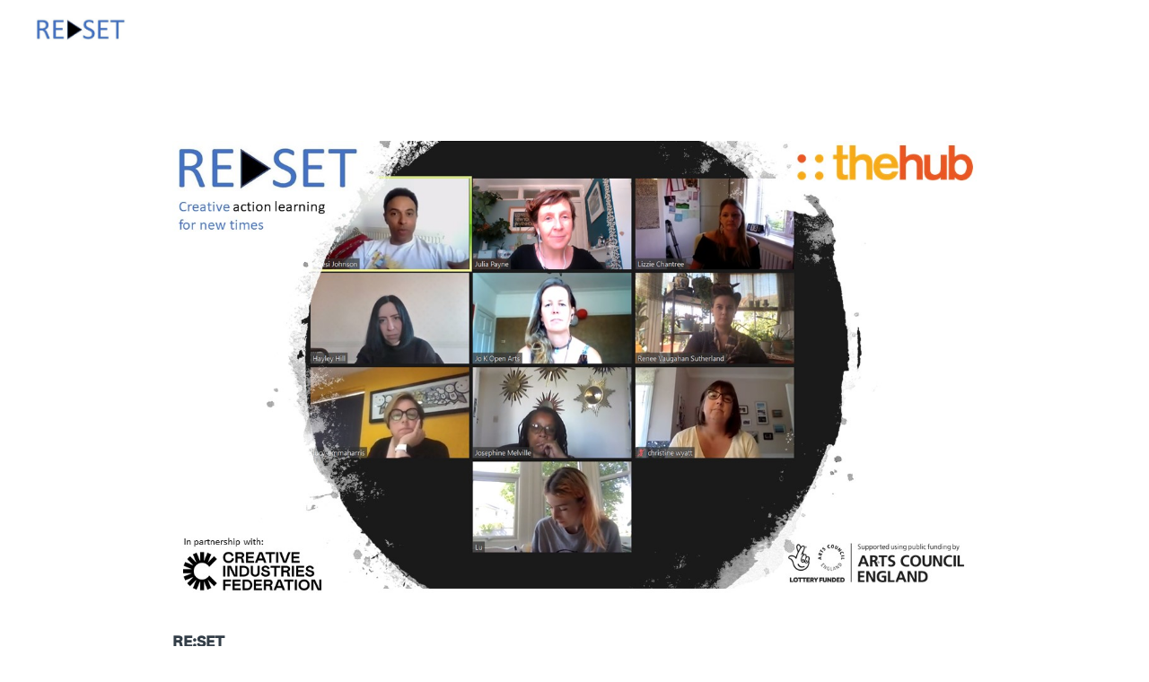

--- FILE ---
content_type: text/html; charset=utf-8
request_url: https://uk.surveymonkey.com/r/56TSB3S
body_size: 12236
content:
<!DOCTYPE html><html lang="en"><head><meta charSet="utf-8"/><link rel="apple-touch-icon" href="/apple-touch-icon-precomposed.png"/><link rel="apple-touch-icon" sizes="57x57" href="/apple-touch-icon-57x57-precomposed.png"/><link rel="apple-touch-icon" sizes="60x60" href="/apple-touch-icon-60x60-precomposed.png"/><link rel="apple-touch-icon" sizes="72x72" href="/apple-touch-icon-72x72-precomposed.png"/><link rel="apple-touch-icon" sizes="76x76" href="/apple-touch-icon-76x76-precomposed.png"/><link rel="apple-touch-icon" sizes="114x114" href="/apple-touch-icon-114x114-precomposed.png"/><link rel="apple-touch-icon" sizes="120x120" href="/apple-touch-icon-120x120-precomposed.png"/><link rel="apple-touch-icon" sizes="144x144" href="/apple-touch-icon-144x144-precomposed.png"/><link rel="apple-touch-icon" sizes="152x152" href="/apple-touch-icon-152x152-precomposed.png"/><link rel="apple-touch-icon" sizes="180x180" href="/apple-touch-icon-180x180-precomposed.png"/><link rel="shortcut icon" href="////prod.smassets.net/assets/static/images/surveymonkey/favicon.ico"/><title>SurveyMonkey Powered Online Survey</title><meta name="twitter:card" content="summary_large_image"/><meta property="og:title" content="Copy of Re:Set - Creative action learning for new times"/><meta property="og:image" content="https://uk.surveymonkey.com/collect/images/default_custom_meta_image.jpg"/><meta property="og:description" content="Take this survey powered by surveymonkey.com. Create your own surveys for free."/><meta name="viewport" content="width=device-width, initial-scale=1, user-scalable=yes"/><meta name="robots" content="noindex, follow"/><meta http-equiv="content-language" content="en-US"/><link rel="canonical" href="https://uk.surveymonkey.com/r/56TSB3S"/><meta name="next-head-count" content="21"/><link nonce="MGE1NjEzNzktNDkzMi00MDBlLWJjNzctNTExNDRkOTI4YzIx" rel="preload" href="//prod.smassets.net/assets/smweb/_next/static/css/09b8ded99e3057ee.css" as="style"/><link nonce="MGE1NjEzNzktNDkzMi00MDBlLWJjNzctNTExNDRkOTI4YzIx" rel="stylesheet" href="//prod.smassets.net/assets/smweb/_next/static/css/09b8ded99e3057ee.css" data-n-g=""/><link nonce="MGE1NjEzNzktNDkzMi00MDBlLWJjNzctNTExNDRkOTI4YzIx" rel="preload" href="//prod.smassets.net/assets/smweb/_next/static/css/c8b889d9f75d84cb.css" as="style"/><link nonce="MGE1NjEzNzktNDkzMi00MDBlLWJjNzctNTExNDRkOTI4YzIx" rel="stylesheet" href="//prod.smassets.net/assets/smweb/_next/static/css/c8b889d9f75d84cb.css" data-n-p=""/><link nonce="MGE1NjEzNzktNDkzMi00MDBlLWJjNzctNTExNDRkOTI4YzIx" rel="preload" href="//prod.smassets.net/assets/smweb/_next/static/css/1d8c8490f4f74969.css" as="style"/><link nonce="MGE1NjEzNzktNDkzMi00MDBlLWJjNzctNTExNDRkOTI4YzIx" rel="stylesheet" href="//prod.smassets.net/assets/smweb/_next/static/css/1d8c8490f4f74969.css" data-n-p=""/><link nonce="MGE1NjEzNzktNDkzMi00MDBlLWJjNzctNTExNDRkOTI4YzIx" rel="preload" href="//prod.smassets.net/assets/smweb/_next/static/css/633919a5afe93571.css" as="style"/><link nonce="MGE1NjEzNzktNDkzMi00MDBlLWJjNzctNTExNDRkOTI4YzIx" rel="stylesheet" href="//prod.smassets.net/assets/smweb/_next/static/css/633919a5afe93571.css" data-n-p=""/><noscript data-n-css="MGE1NjEzNzktNDkzMi00MDBlLWJjNzctNTExNDRkOTI4YzIx"></noscript><script defer="" nonce="MGE1NjEzNzktNDkzMi00MDBlLWJjNzctNTExNDRkOTI4YzIx" nomodule="" src="//prod.smassets.net/assets/smweb/_next/static/chunks/polyfills-42372ed130431b0a.js"></script><script src="//prod.smassets.net/assets/smweb/_next/static/chunks/webpack-0c576eebb9b8219a.js" nonce="MGE1NjEzNzktNDkzMi00MDBlLWJjNzctNTExNDRkOTI4YzIx" defer=""></script><script src="//prod.smassets.net/assets/smweb/_next/static/chunks/framework-5ddd597c94d4e4d0.js" nonce="MGE1NjEzNzktNDkzMi00MDBlLWJjNzctNTExNDRkOTI4YzIx" defer=""></script><script src="//prod.smassets.net/assets/smweb/_next/static/chunks/main-7f1caf4490fbe608.js" nonce="MGE1NjEzNzktNDkzMi00MDBlLWJjNzctNTExNDRkOTI4YzIx" defer=""></script><script src="//prod.smassets.net/assets/smweb/_next/static/chunks/pages/_app-160a2a8cdff00cc3.js" nonce="MGE1NjEzNzktNDkzMi00MDBlLWJjNzctNTExNDRkOTI4YzIx" defer=""></script><script src="//prod.smassets.net/assets/smweb/_next/static/chunks/2522de2a-9b044dd24216c63e.js" nonce="MGE1NjEzNzktNDkzMi00MDBlLWJjNzctNTExNDRkOTI4YzIx" defer=""></script><script src="//prod.smassets.net/assets/smweb/_next/static/chunks/dabbe31a-bb4aa59e9df950c0.js" nonce="MGE1NjEzNzktNDkzMi00MDBlLWJjNzctNTExNDRkOTI4YzIx" defer=""></script><script src="//prod.smassets.net/assets/smweb/_next/static/chunks/e344db65-093410fefaa25315.js" nonce="MGE1NjEzNzktNDkzMi00MDBlLWJjNzctNTExNDRkOTI4YzIx" defer=""></script><script src="//prod.smassets.net/assets/smweb/_next/static/chunks/41cfa105-90d466fad66bf4fb.js" nonce="MGE1NjEzNzktNDkzMi00MDBlLWJjNzctNTExNDRkOTI4YzIx" defer=""></script><script src="//prod.smassets.net/assets/smweb/_next/static/chunks/6bc6656d-c56ea022e482d4b8.js" nonce="MGE1NjEzNzktNDkzMi00MDBlLWJjNzctNTExNDRkOTI4YzIx" defer=""></script><script src="//prod.smassets.net/assets/smweb/_next/static/chunks/4a616997-e6d64a1b4126c42c.js" nonce="MGE1NjEzNzktNDkzMi00MDBlLWJjNzctNTExNDRkOTI4YzIx" defer=""></script><script src="//prod.smassets.net/assets/smweb/_next/static/chunks/434-cfd3a774f310286e.js" nonce="MGE1NjEzNzktNDkzMi00MDBlLWJjNzctNTExNDRkOTI4YzIx" defer=""></script><script src="//prod.smassets.net/assets/smweb/_next/static/chunks/851-5b7bdd015663ea4b.js" nonce="MGE1NjEzNzktNDkzMi00MDBlLWJjNzctNTExNDRkOTI4YzIx" defer=""></script><script src="//prod.smassets.net/assets/smweb/_next/static/chunks/821-380668b9cd03b2e5.js" nonce="MGE1NjEzNzktNDkzMi00MDBlLWJjNzctNTExNDRkOTI4YzIx" defer=""></script><script src="//prod.smassets.net/assets/smweb/_next/static/chunks/19-4b6d40d7ec1ceb81.js" nonce="MGE1NjEzNzktNDkzMi00MDBlLWJjNzctNTExNDRkOTI4YzIx" defer=""></script><script src="//prod.smassets.net/assets/smweb/_next/static/chunks/448-def784d03f51bfc7.js" nonce="MGE1NjEzNzktNDkzMi00MDBlLWJjNzctNTExNDRkOTI4YzIx" defer=""></script><script src="//prod.smassets.net/assets/smweb/_next/static/chunks/794-4fa315d519b3b2a9.js" nonce="MGE1NjEzNzktNDkzMi00MDBlLWJjNzctNTExNDRkOTI4YzIx" defer=""></script><script src="//prod.smassets.net/assets/smweb/_next/static/chunks/967-236a324bf1a8d459.js" nonce="MGE1NjEzNzktNDkzMi00MDBlLWJjNzctNTExNDRkOTI4YzIx" defer=""></script><script src="//prod.smassets.net/assets/smweb/_next/static/chunks/pages/r/surveyTaking/%5BcollectKey%5D-4da84abf450a9d97.js" nonce="MGE1NjEzNzktNDkzMi00MDBlLWJjNzctNTExNDRkOTI4YzIx" defer=""></script><script src="//prod.smassets.net/assets/smweb/_next/static/respweb-dev/_buildManifest.js" nonce="MGE1NjEzNzktNDkzMi00MDBlLWJjNzctNTExNDRkOTI4YzIx" defer=""></script><script src="//prod.smassets.net/assets/smweb/_next/static/respweb-dev/_ssgManifest.js" nonce="MGE1NjEzNzktNDkzMi00MDBlLWJjNzctNTExNDRkOTI4YzIx" defer=""></script><style id="jss">[class*='smqr-'],[class*='smqr-']::before,[class*='smqr-']::after {
  margin: 0;
  padding: 0;
  box-sizing: border-box;
  list-style: none;
  -webkit-font-smoothing: antialiased;
}
@font-face {
  src: url(https://cdn.smassets.net/assets/static/fonts/national2/regular.woff) format('woff');
  src: url(https://cdn.smassets.net/assets/static/fonts/national2/regular.eot#iefix) format('embedded-opentype');
  font-family: 'National 2';
  font-weight: 400;
  font-display: swap;
  src: url(https://cdn.smassets.net/assets/static/fonts/national2/regular.woff2) format('woff2');
}
@font-face {
  src: url(https://cdn.smassets.net/assets/static/fonts/national2/medium.woff) format('woff');
  src: url(https://cdn.smassets.net/assets/static/fonts/national2/medium.eot#iefix) format('embedded-opentype');
  font-family: 'National 2';
  font-weight: 500;
  font-display: swap;
  src: url(https://cdn.smassets.net/assets/static/fonts/national2/medium.woff2) format('woff2');
}
[class*='wrench'], [class*='wrench']::before, [class*='wrench']::after {
  box-sizing: border-box;
  font-family: 'National 2', National2, 'Helvetica Neue', Helvetica, Arial, 'Hiragino Sans', 'Hiragino Kaku Gothic Pro', '游ゴシック', '游ゴシック体', YuGothic, 'Yu Gothic', 'ＭＳ ゴシック', 'MS Gothic', sans-serif;
  -webkit-font-smoothing: antialiased;
}
body {
  font-size: 16px;
}
.logo-0-2-69 {}
.logo-d0-0-2-70 {
  fill: #00bf6f;
  color: #00bf6f;
}
.skipLinks-0-2-23 {
  top: 0;
  clip: rect(0 0 0 0);
  left: 0;
  width: 1px;
  height: 1px;
  padding: 0;
  z-index: 999999;
  overflow: hidden;
  position: absolute;
  font-size: 16px;
  font-family: 'National 2', National2, 'Helvetica Neue', Helvetica, Arial, 'Hiragino Sans', 'Hiragino Kaku Gothic Pro', '游ゴシック', '游ゴシック体', YuGothic, 'Yu Gothic', 'ＭＳ ゴシック', 'MS Gothic', sans-serif;
  font-weight: 500;
  background-color: #fff;
}
.skipLinks-0-2-23:focus-within {
  clip: auto;
  width: 100%;
  height: auto;
  padding: 10px;
  position: fixed;
}
.skipLinks-0-2-23 > a {
  color: #007faa;
  margin-right: 8px;
  text-decoration: underline;
}
.skipLinks-0-2-23 > a:hover, .skipLinks-0-2-23 > a:focus {
  outline: 2px solid #007faa;
  outline-offset: 2px;
}
.sm-surveyTitle-0-2-48 {
  color: rgba(0,127,170,1);
  margin: 0;
  font-size: 26px;
  font-style: normal;
  font-family: helvetica neue,helvetica,arial,sans-serif;
  font-weight: 700;
  line-height: 1.25;
  padding-bottom: 24px;
  text-decoration: none;
}
.sm-surveyTitle-0-2-48 strong {
  font-weight: bold !important;
}
@media (max-width: 640px) {
  .sm-surveyTitle-0-2-48 {  }
}
  .sm-surveyTitleWrapper-0-2-49 {  }
  .sm-surveyTitleOuterWrapper-0-2-50 {  }
  .sm-surveyTitle-d0-0-2-51 {
    width: 100%;
    text-align: start;
  }
  .sm-surveyTitleWrapper-d1-0-2-52 {  }
  .sm-surveyTitleOuterWrapper-d2-0-2-53 {  }
  .sm-surveyAnchor-0-2-67 {
    font-size: inherit;
    font-family: inherit;
    font-weight: 400;
    -webkit-font-smoothing: antialiased;
  }
  .sm-surveyAnchor-0-2-67:hover, .sm-surveyAnchor-0-2-67:focus {
    outline: 1px solid rgba(51,62,72,1);
    box-shadow: 0 0 1px transparent;
    outline-offset: 1px;
  }
  .sm-surveyAnchor-d0-0-2-68 {
    color: ;
    text-decoration: none;
  }
  .sm-surveyAnchor-d0-0-2-68:hover, .sm-surveyAnchor-d0-0-2-68:focus {
    text-decoration: none;
  }
  .sm-surveyAnchor-d1-0-2-71 {
    color: rgb(51, 62, 72);
    text-decoration: underline;
  }
  .sm-surveyAnchor-d1-0-2-71:hover, .sm-surveyAnchor-d1-0-2-71:focus {
    text-decoration: underline;
  }
  .sm-surveyAnchor-d2-0-2-72 {
    color: rgb(51, 62, 72);
    text-decoration: underline;
  }
  .sm-surveyAnchor-d2-0-2-72:hover, .sm-surveyAnchor-d2-0-2-72:focus {
    text-decoration: underline;
  }
  .sm-surveyAnchor-d3-0-2-76 {
    color: rgb(51, 62, 72);
    text-decoration: none;
  }
  .sm-surveyAnchor-d3-0-2-76:hover, .sm-surveyAnchor-d3-0-2-76:focus {
    text-decoration: underline;
  }
  .sm-surveyAnchor-d4-0-2-77 {
    color: rgb(51, 62, 72);
    text-decoration: none;
  }
  .sm-surveyAnchor-d4-0-2-77:hover, .sm-surveyAnchor-d4-0-2-77:focus {
    text-decoration: underline;
  }
  .container-0-2-60 {
    margin: 0 auto;
    padding: 0;
    text-align: center;
  }
  .text-0-2-61 {  }
  .logo-0-2-62 {  }
  .logoContainer-0-2-63 {
    width: 157px;
    height: 23px;
    margin: 2px 0;
    display: block;
  }
  .imageLink-0-2-64 {
    display: inline-flex;
    padding: 0 25px;
    justify-content: center;
  }
  .text-d0-0-2-65 {
    color: rgb(51, 62, 72);
    width: 100%;
    margin: 0;
    display: inline-block;
    padding: 0;
    font-size: 12px;
    text-align: center;
    font-family: 'National 2', National2, 'Helvetica Neue', Helvetica, Arial, 'Hiragino Sans', 'Hiragino Kaku Gothic Pro', '游ゴシック', '游ゴシック体', YuGothic, 'Yu Gothic', 'ＭＳ ゴシック', 'MS Gothic', sans-serif;
    line-height: 15px;
  }
  .logo-d1-0-2-66 {
    width: 100%;
    height: 100%;
  }
  .sm-text-0-2-73 {
    font-size: 12px;
    font-weight: 400;
    line-height: 18px;
  }
  .sm-routerDebugInfo-0-2-74 {
    display: block;
    opacity: 0.1;
    text-align: center;
    word-break: break-all;
  }
  .sm-text-d0-0-2-75 {
    color: rgb(51, 62, 72);
  }
  .sm-privacyComponentContainer-0-2-59 {
    margin: 0 auto;
    text-align: center;
    padding-top: 80px;
  }
  .sm-surveyButton-0-2-56 {
    color: rgba(255,255,255,1);
    border: 1px solid transparent;
    cursor: pointer;
    height: auto;
    display: inline-flex;
    max-width: 100%;
    min-width: 60px;
    box-sizing: border-box;
    transition: outline-offset 0.2s linear;
    align-items: center;
    font-family: 'National 2', National2, 'Helvetica Neue', Helvetica, Arial, 'Hiragino Sans', 'Hiragino Kaku Gothic Pro', '游ゴシック', '游ゴシック体', YuGothic, 'Yu Gothic', 'ＭＳ ゴシック', 'MS Gothic', sans-serif;
    border-radius: 2px;
    overflow-wrap: break-word;
    justify-content: center;
    text-decoration: none;
    background-color: rgba(0,127,170,1);
  }
  .sm-surveyButton-0-2-56:focus, .sm-surveyButton-0-2-56:hover {
    outline: 1px solid rgba(51,62,72,1);
    box-shadow: 0 0 4px transparent;
    outline-offset: 5px;
  }
  .sm-surveyButton-0-2-56[aria-disabled] {
    opacity: 0.6;
    pointer-events: none;
  }
  .sm-surveyButton-d0-0-2-57 {
    font-size: 15px;
    padding: 0 36px;
    min-height: 50px;
  }
  .sm-layoutContainer-0-2-24 {
    display: flex;
    min-height: 100vh;
    flex-direction: row;
  }
  .sm-layoutPartialContainer-0-2-25 {
    order: 1;
    width: 0%;
    height: 100%;
    position: relative;
    min-height: auto;
  }
  .sm-layoutPartialContainer-0-2-25:before {
    top: 0;
    width: 100%;
    height: 100%;
    content: "";
    display: block;
    z-index: -10;
    position: fixed;
    background: rgba(204,229,238,1) 50% 50%;
    min-height: auto;
    background-size: cover;
    background-image: linear-gradient(rgba(255,255,255,1), rgba(255,255,255,1));
  }
  .sm-layoutContentContainer-0-2-26 {
    order: 2;
    width: 100%;
    flex-grow: 0;
    box-sizing: border-box;
    min-height: 100%;
    font-family: 'National 2', National2, 'Helvetica Neue', Helvetica, Arial, 'Hiragino Sans', 'Hiragino Kaku Gothic Pro', '游ゴシック', '游ゴシック体', YuGothic, 'Yu Gothic', 'ＭＳ ゴシック', 'MS Gothic', sans-serif;
  }
  .sm-layoutTopContainer-0-2-27 {  }
  .sm-layoutMainContainer-0-2-28 {
    margin: 0 auto;
    max-width: 896px;
  }
@media (min-width: 768px) {
  .sm-layoutMainContainer-0-2-28 {
    padding: 80px 140px 0 140px;
  }
}
@media (max-width: 768px) {
  .sm-layoutMainContainer-0-2-28 {
    padding: 80px 80px 0 80px;
  }
}
@media (max-width: 640px) {
  .sm-layoutMainContainer-0-2-28 {
    padding: 40px 40px 0 40px;
  }
}
  .sm-layoutLogoContainer-0-2-29 {
    padding: 8px 40px 0 40px;
  }
  .sm-layoutToolbarContainer-0-2-30 {
    width: 100%;
    display: flex;
    box-sizing: border-box;
    align-items: center;
    padding-top: 12px;
    padding-left: 0;
    padding-right: 12px;
    flex-direction: row;
  }
  .sm-layoutToolbarContainer-0-2-30 > *:not(:first-child) {
    margin-left: 10px;
    margin-right: 0;
  }
  .sm-footerPrivacyIconContainer-0-2-31 {
    display: flex;
    flex-direction: row;
  }
  .sm-layoutContainer-d0-0-2-32 {
    direction: ltr;
  }
  .sm-layoutToolbarContainer-d1-0-2-33 {
    justify-content: flex-end;
  }
  .sm-footerPrivacyIconContainer-d2-0-2-34 {
    justify-content: flex-end;
  }
  .smqr-gridRow-0-2-1 {
    gap: 20px;
    display: grid;
    max-width: 100%;
    margin-bottom: 40px;
  }
@media (max-width: 640px) {
  .smqr-gridRow-0-2-1 {
    grid-template-columns: minmax(auto, 100%);
  }
}
  .smqr-gridItem-0-2-2 {
    box-sizing: border-box;
  }
@media (max-width: 640px) {
  .smqr-gridItem-0-2-2 {
    width: 100% !important;
    padding-right: 0 !important;
  }
}
  .smqr-gridItem1Item-0-2-3 {
    width: 100%;
    grid-template-columns: minmax(0, 1fr);
  }
@media (min-width: 641px) {
  .smqr-gridItem2Items-0-2-4 {
    grid-template-columns: repeat(2, minmax(0, 1fr));
  }
}
@media (min-width: 641px) and (max-width: 1024px) {
  .smqr-gridItem3Items-0-2-5 {
    grid-template-columns: repeat(2, minmax(0, 1fr));
  }
}
@media (min-width: 1025px) {
  .smqr-gridItem3Items-0-2-5 {
    grid-template-columns: repeat(3, minmax(0, 1fr));
  }
}
@media (min-width: 641px) and (max-width: 1024px) {
  .smqr-gridItem4Items-0-2-6 {
    grid-template-columns: repeat(2, minmax(0, 1fr));
  }
}
@media (min-width: 1025px) {
  .smqr-gridItem4Items-0-2-6 {
    grid-template-columns: repeat(4, minmax(0, 1fr));
  }
}
  .sm-surveyHeaderContainer-0-2-5 {  }
  .sm-surveyToolbarContainer-0-2-6 {  }
  .sm-surveyTitleContainer-0-2-7 {  }
  .sm-pageHeaderContainer-0-2-8 {  }
  .sm-mainContainer-0-2-9 {
    outline: none;
  }
  .sm-layoutMainContainer-0-2-10 {  }
  .sm-questionContainer-0-2-11 {
    padding-top: 32px;
  }
  .sm-pageFooterContainer-0-2-12 {
    margin: 30px 0 24px;
  }
  .sm-pageNavigationContainer-0-2-13 {  }
  .sm-sronlyFocus-0-2-14 {  }
  .sm-sronlyFocus-0-2-14:not(:focus), .sm-sronlyFocus-0-2-14:not(:hover) {
    clip: rect(1px, 1px, 1px, 1px);
    width: 1px;
    height: 1px;
    padding: 0;
    overflow: hidden;
    clip-path: inset(50%);
  }
  .sm-routerDebugInfo-0-2-15 {
    display: block;
    opacity: 0.1;
    font-size: 12px;
    text-align: center;
    word-break: break-all;
    font-weight: 400;
    line-height: 18px;
  }
  .sm-pageDescriptionOkButton-0-2-16 {
    margin-top: 40px;
  }
  .sm-surveyFooterContainer-0-2-17 {
    padding: 0 0 40px 0;
  }
  .sm-classicProgressBarTop-0-2-18 {
    margin-bottom: 36px;
  }
  .sm-customThankyouContainer-0-2-19 {
    color: rgba(0,127,170,1);
    display: block;
    font-size: 18px;
    text-align: center;
  }
  .sm-surveyFooterContainer-d0-0-2-20 {
    margin-bottom: 0px;
  }
  .sm-logoContainer-0-2-43 {
    width: 100%;
    display: flex;
  }
  .sm-logoWrapper-0-2-44 {  }
  .sm-logoImage-0-2-45 {
    width: 100%;
    height: 100%;
  }
@media only screen and (max-width: 1024px) {
  .sm-logoImage-0-2-45 {
    height: auto;
  }
}
  .sm-logoContainer-d0-0-2-46 {
    flex-direction: row;
    justify-content: flex-start;
    align-items: flex-start;
  }
  .sm-logoWrapper-d1-0-2-47 {
    width: 100px;
    height: 25px;
  }
  .sm-pageNavigationContainer-0-2-54 {
    display: flex;
    flex-wrap: wrap;
    align-items: stretch;
    margin-right: -5px;
    justify-content: center;
  }
@media (max-width: 640px) {
  .sm-pageNavigationContainer-0-2-54 {
    margin-right: -10px;
  }
}
@media (max-width: 480px) {
  .sm-pageNavigationContainer-0-2-54 {
    flex-wrap: nowrap;
  }
}
  .sm-navButtons-0-2-55 {
    transition: all 0.2s linear;
    margin-right: 5px;
    margin-bottom: 10px;
  }
@media (max-width: 640px) {
  .sm-navButtons-0-2-55 {
    margin-right: 10px;
  }
}
@media (max-width: 480px) {
  .sm-navButtons-0-2-55 {
    flex-basis: 100%;
  }
}
  .surveyTitleContainerV2-0-2-21 {  }
  .surveyTitleContainerV2-d0-0-2-22 {
    padding-left: 40px;
    padding-right: 40px;
  }
  .sm-selectContainer-0-2-41 {
    font-size: 16px;
    font-family: 'National 2', National2, 'Helvetica Neue', Helvetica, Arial, 'Hiragino Sans', 'Hiragino Kaku Gothic Pro', '游ゴシック', '游ゴシック体', YuGothic, 'Yu Gothic', 'ＭＳ ゴシック', 'MS Gothic', sans-serif;
    font-weight: 400;
    border-radius: 0;
  }
  .sm-selectContainer-0-2-41 select {
    padding-right: 1.5em;
    background-color: transparent;
  }
  .sm-selectContainer-0-2-41 option {
    color: #000;
  }
  .sm-selectContainer-0-2-41 svg {
    width: 0.75em;
    height: 0.75em;
  }
  .sm-selectContainer-0-2-41 select:focus-within, .sm-selectContainer-0-2-41 select:hover {  }
  .sm-selectContainer-d0-0-2-42 {
    color: rgba(0,127,170,1);
  }
  .sm-selectContainer-d0-0-2-42 select {  }
  .sm-selectContainer-d0-0-2-42 select:focus-within, .sm-selectContainer-d0-0-2-42 select:hover {
    border: 1px solid rgba(0,127,170,1);
  }
  .seoBanner-0-2-1 {
    color: #ffffff;
    padding: 8px 2.2rem 6px;
    position: relative;
    font-size: 16px;
    font-family: 'National 2', National2, 'Helvetica Neue', Helvetica, Arial, 'Hiragino Sans', 'Hiragino Kaku Gothic Pro', '游ゴシック', '游ゴシック体', YuGothic, 'Yu Gothic', 'ＭＳ ゴシック', 'MS Gothic', sans-serif;
    font-weight: normal;
    line-height: 1.26;
    border-bottom: 1px solid #edeeee;
    background-color: #ffffff;
  }
  .embeddedContainer-0-2-2 {
    display: flex;
    flex-align: center;
    flex-justify: center;
    flex-direction: column;
  }
@media (min-width: 1200px) {
  .embeddedContainer-0-2-2 {
    flex-direction: row;
  }
}
  .seoBannerContents-0-2-3 {
    display: flex;
    align-items: center;
    padding-bottom: 0.5rem;
    justify-content: center;
  }
@media (min-width: 1200px) {
  .seoBannerContents-0-2-3 {
    padding-top: 1rem;
  }
}
  .closeXButton-0-2-4 {
    top: 0.625rem;
    right: 0.625rem;
    position: absolute;
  }
  .closeXButton-0-2-4 button {
    border: none;
    height: auto;
    padding: 0 !important;
  }
  .closeXButton-0-2-4 svg {
    width: 18px;
    height: 18px;
  }
  .smqr-richTextContent-0-2-16 a {
    color: blue;
    text-decoration: underline;
  }
  .smqr-richTextContent-0-2-16 ol {
    margin: 16px 0;
    padding: 0 0 0 40px;
    list-style-type: decimal;
  }
  .smqr-richTextContent-0-2-16 ul {
    margin: 16px 0;
    padding: 0 0 0 40px;
    list-style: disc outside none;
  }
  .smqr-richTextContent-0-2-16 p {
    margin: 13px 0;
  }
  .smqr-richTextContent-0-2-16 b {
    font-weight: bold;
  }
  .smqr-richTextContent-0-2-16 strong {
    font-weight: bold;
  }
  .smqr-richTextContent-0-2-16 em {
    font-style: italic;
  }
  .smqr-richTextContent-0-2-16 i {
    font-style: italic;
  }
  .smqr-richTextContent-0-2-16 big {
    font-size: larger;
  }
  .smqr-richTextContent-0-2-16 small {
    font-size: smaller;
  }
  .smqr-richTextContent-0-2-16 sup {
    top: -0.5em;
    position: relative;
    font-size: 75%;
    line-height: 0;
    vertical-align: baseline;
  }
  .smqr-richTextContent-0-2-16 iframe {
    border: 0;
    max-width: 100%;
  }
  .smqr-richTextContent-0-2-16 img {
    border: 0;
    height: auto;
    max-width: 100%;
    -ms-interpolation-mode: bicubic;
  }
  .smqr-richTextContent-0-2-16 span[data-tooltip] {
    cursor: pointer;
    display: inline;
    position: relative;
    border-bottom: 1px dashed;
    text-decoration: inherit;
  }
  .smqr-richTextContent-0-2-16 ul ul li {
    list-style: circle;
  }
  .smqr-richTextContent-0-2-16 a:hover {
    cursor: pointer;
  }
  .smqr-richTextContent-0-2-16 a:focus {
    outline: currentColor auto 1px;
  }
  .smqr-paddingBox-0-2-9 {  }
  .smqr-paddingBox-d0-0-2-10 {
    width: 100%;
    max-width: 100%;
    padding-top: 0;
    padding-left: 0;
    padding-right: 0;
    padding-bottom: 0;
  }
  .smqr-paddingBox-d1-0-2-15 {
    width: 100%;
    max-width: 100%;
    padding-top: 0;
    padding-left: 0;
    padding-right: 0;
    padding-bottom: 0;
  }
  .smqr-imageStyles-0-2-11 {
    display: block;
    max-width: 100%;
  }
  .smqr-presentationalTitleStyles-0-2-7 {
    color: rgba(51,62,72,1);
    font-size: 18px;
    font-family: 'National 2', National2, 'Helvetica Neue', Helvetica, Arial, 'Hiragino Sans', 'Hiragino Kaku Gothic Pro', '游ゴシック', '游ゴシック体', YuGothic, 'Yu Gothic', 'ＭＳ ゴシック', 'MS Gothic', sans-serif;
    font-weight: 300;
    line-height: 1.5;
    margin-bottom: 24px;
    text-decoration: none;
  }
  .smqr-buttonStyles-0-2-8 {
    margin-top: 20px;
  }
  .smqr-textPresentationalStyles-0-2-12 {  }
  .smqr-buttonStyles-0-2-13 {
    margin-top: 20px;
  }
  .smqr-textPresentationalStyles-d0-0-2-14 {
    color: rgba(51,62,72,1);
    font-size: 18px;
    font-style: normal;
    font-family: 'National 2', National2, 'Helvetica Neue', Helvetica, Arial, 'Hiragino Sans', 'Hiragino Kaku Gothic Pro', '游ゴシック', '游ゴシック体', YuGothic, 'Yu Gothic', 'ＭＳ ゴシック', 'MS Gothic', sans-serif;
    font-weight: 300;
    line-height: 1.5;
    text-decoration: none;
  }
  .layoutTopContainerV2-0-2-35 {  }
  .layoutContentContainerV2-0-2-36 {  }
  .layoutPartialContainerV2-0-2-37 {  }
  .layoutPartialContainerV2-0-2-37:before {  }
  .layoutTopContainerV2-d0-0-2-38 {
    margin: 0 auto;
    background-color: #fff;
    max-width: 896px;
  }
  .layoutContentContainerV2-d1-0-2-39 {
    overflow-x: visible;
  }
  .layoutPartialContainerV2-d2-0-2-40 {  }
  .layoutPartialContainerV2-d2-0-2-40:before {  }</style></head><body style="margin:unset"><div id="__next"><div class="skipLinks-0-2-23"><a href="#main-content-300495461">Skip to content</a></div><div class="sm-layoutContainer-0-2-24 sm-layoutContainer-d0-0-2-32" id="survey_data" data-survey-format="CLASSIC" data-page-id="153886596"><div class="sm-layoutPartialContainer-0-2-25"></div><div class="sm-layoutContentContainer-0-2-26" id="survey-layout-content-container"><div class="sm-layoutTopContainer-0-2-27"><div class="sm-layoutToolbarContainer-0-2-30 sm-layoutToolbarContainer-d1-0-2-33"><div></div></div><div class="sm-layoutLogoContainer-0-2-29"><div class="sm-logoContainer-0-2-43 sm-logoContainer-d0-0-2-46"><div class="sm-logoWrapper-0-2-44 sm-logoWrapper-d1-0-2-47"><img src="https://surveymonkey-assets.s3.amazonaws.com/survey/300495461/94ca2cd5-2321-489f-8fd0-30ad425291a1.jpg" alt="" class="sm-logoImage-0-2-45"/></div></div></div></div><div class="sm-layoutMainContainer-0-2-28 sm-layoutMainContainer-0-2-10"><div id="survey-title-container-300495461" class="sm-surveyTitleContainer-0-2-7"><div class="sm-surveyTitleOuterWrapper-0-2-50 sm-surveyTitleOuterWrapper-d2-0-2-53"><div class="sm-surveyTitleWrapper-0-2-49 sm-surveyTitleWrapper-d1-0-2-52"></div></div></div><main id="main-content-300495461" class="sm-mainContainer-0-2-9" tabindex="-1"><div id="page-header-container-300495461"></div><form id="form-300495461" class="sm-questionContainer-0-2-11"><div data-testid="QuestionRowLayout__Test" class="smqr-gridRow-0-2-1 smqr-gridItem1Item-0-2-3"><div class="smqr-gridItem-0-2-2"><div id="view-602917534" data-testid="ClassicView__602917534"><div><div class="smqr-paddingBox-0-2-9 smqr-paddingBox-d0-0-2-10" data-testid="ImagePresentational"><img class="smqr-imageStyles-0-2-11" data-testid="image" alt="" id="3967906088" src="https://surveymonkey-assets.s3.amazonaws.com/survey/300495461/4fa78133-a4c4-4fbc-8824-935526e5f52f.jpg"/></div></div></div></div></div><div data-testid="QuestionRowLayout__Test" class="smqr-gridRow-0-2-1 smqr-gridItem1Item-0-2-3"><div class="smqr-gridItem-0-2-2"><div id="view-602917535" data-testid="ClassicView__602917535"><div><div class="smqr-paddingBox-0-2-9 smqr-paddingBox-d1-0-2-15" data-testid="TextPresentational"><div id="text-presentational-602917535" class="smqr-richTextContent-0-2-16 smqr-textPresentationalStyles-0-2-12 smqr-textPresentationalStyles-d0-0-2-14" translate="no"><strong>RE:SET</strong><br><br><strong>Creative action learning for new times</strong><br><br>Thanks for your interest in joining one of our RE:SET action learning sets, which aim to provide artists, freelancers and creative entrepreneurs from across England with valuable peer support over the coming months, and to equip you with the skills and confidence to establish your own action learning sets in the future.&nbsp;<br> <br> Hopefully you’ll find this application form simple enough to fill in, but if you need any additional assistance, or have any questions along the way, please do get in touch with Julia Payne:&nbsp;julia@thehubuk.com.<br> <br> You can choose to apply to up to 3 sets, if you’re flexible with your time. Just let us know your 1st, 2nd and 3rd preferences.&nbsp;<br> <br>The deadline for applications is midnight on 28 February, and we'll get back to you as soon as possible after the deadline. In the meantime, if you could pencil in your calendar the dates of any sets you apply to join, that would be great.&nbsp;<br> <br> Thanks again, and take good care.&nbsp;<br> <br> Team hub x</div></div></div></div></div></div></form><footer id="page-footer-container-300495461" class="sm-pageFooterContainer-0-2-12"><div id="view-pageNavigation" data-testid="ClassicView__pageNavigation"><div class="sm-pageNavigationContainer-0-2-54 sm-pageNavigationContainer-0-2-13"><button class="sm-surveyButton-0-2-56 sm-surveyButton-d0-0-2-57 sm-navButtons-0-2-55" type="button" translate="no">Next</button></div></div></footer></main><footer id="survey-footer-container-300495461" class="sm-surveyFooterContainer-0-2-17 sm-surveyFooterContainer-d0-0-2-20"><div class="sm-surveyFooter-0-2-58"><div class="container-0-2-60"><p class="text-0-2-61 text-d0-0-2-65">Powered by</p><a class="sm-surveyAnchor-0-2-67 sm-surveyAnchor-d0-0-2-68 imageLink-0-2-64" rel="noreferrer" target="_blank" href="https://www.surveymonkey.com/?ut_source=survey_poweredby_home" aria-label="Survey monkey logo" data-testid="FooterPoweredByLogoBlock__Logo"><span role="presentation" aria-hidden="true" class="logoContainer-0-2-63"><svg id="Layer_1" data-name="Layer 1" xmlns="http://www.w3.org/2000/svg" viewBox="0 0 505.84 75.76" class="logo-0-2-69 logo-d0-0-2-70 logo-0-2-62 logo-d1-0-2-66"><title>SurveyMonkey logo with text in primary</title><g id="_Group_" data-name="&lt;Group&gt;"><path id="_Compound_Path_" data-name="&lt;Compound Path&gt;" d="M144.72,87.19l4.12-4.9c3.73,3.23,7.45,5.06,12.29,5.06,4.23,0,6.9-1.95,6.9-4.9v-.11c0-2.78-1.56-4.28-8.79-6-8.29-2-13-4.45-13-11.63v-.11c0-6.67,5.56-11.29,13.3-11.29a21.58,21.58,0,0,1,14.13,4.9L170,63.44c-3.5-2.61-7-4-10.57-4-4,0-6.34,2.06-6.34,4.62v.11c0,3,1.78,4.34,9.23,6.12,8.23,2,12.52,5,12.52,11.4v.11c0,7.29-5.73,11.63-13.91,11.63A24,24,0,0,1,144.72,87.19Z" transform="translate(-31.32 -31.32)"></path><path id="_Compound_Path_2" data-name="&lt;Compound Path&gt;" d="M179.36,82.19V63.5h6.73V80.19c0,4.56,2.28,7.18,6.29,7.18S199,84.64,199,80.07V63.5h6.73V92.87H199v-3a11.58,11.58,0,0,1-9.18,3.64C183.2,93.48,179.36,89,179.36,82.19Z" transform="translate(-31.32 -31.32)"></path><path id="_Compound_Path_3" data-name="&lt;Compound Path&gt;" d="M212.93,63.5h6.73v4.9c1.83-4.4,5.23-5.68,10.4-5.45v6h-.39c-5.9,0-10,3.94-10,12.78V92.87h-6.73Z" transform="translate(-31.32 -31.32)"></path><path id="_Compound_Path_4" data-name="&lt;Compound Path&gt;" d="M232.46,63.5h7.23l7.9,20.44,8-20.44h7.06l-12,29.6h-6.06Z" transform="translate(-31.32 -31.32)"></path><path id="_Compound_Path_5" data-name="&lt;Compound Path&gt;" d="M262.66,78.29v-.11c0-8.4,6-15.3,14.35-15.3,9.35,0,14.08,7.34,14.08,15.8,0,.61-.06,1.22-.11,1.89H269.39c.72,4.78,4.12,7.46,8.46,7.46a10.67,10.67,0,0,0,8-3.51L289.75,88a14.86,14.86,0,0,1-12,5.5C269.23,93.53,262.66,87.36,262.66,78.29Zm21.75-2.17c-.44-4.34-3-7.73-7.45-7.73-4.12,0-7,3.17-7.62,7.73Z" transform="translate(-31.32 -31.32)"></path><path id="_Compound_Path_6" data-name="&lt;Compound Path&gt;" d="M326.76,53.93h7.29L345.9,73.79l11.85-19.86H365V92.87H358.2V64.94L345.9,84.75h-.22L333.5,65.05V92.87h-6.73Z" transform="translate(-31.32 -31.32)"></path><path id="_Compound_Path_7" data-name="&lt;Compound Path&gt;" d="M369.86,78.35v-.11a15.66,15.66,0,0,1,31.32-.11v.11a15.36,15.36,0,0,1-15.74,15.3A15.19,15.19,0,0,1,369.86,78.35Zm24.59,0v-.11c0-5.17-3.73-9.46-9-9.46s-8.85,4.23-8.85,9.35v.11c0,5.12,3.73,9.46,9,9.46C391,87.7,394.45,83.41,394.45,78.35Z" transform="translate(-31.32 -31.32)"></path><path id="_Compound_Path_8" data-name="&lt;Compound Path&gt;" d="M438.83,52.26h6.73V76.51l12.18-13h8.18l-11.68,12,12.07,17.41h-7.79l-8.85-12.68-4.12,4.28v8.4h-6.73Z" transform="translate(-31.32 -31.32)"></path><path id="_Compound_Path_9" data-name="&lt;Compound Path&gt;" d="M465.77,78.29v-.11c0-8.4,6-15.3,14.35-15.3,9.35,0,14.08,7.34,14.08,15.8,0,.61-.06,1.22-.11,1.89H472.5c.72,4.78,4.12,7.46,8.46,7.46a10.66,10.66,0,0,0,8-3.51L492.86,88a14.86,14.86,0,0,1-12,5.5C472.33,93.53,465.77,87.36,465.77,78.29Zm21.75-2.17c-.44-4.34-3-7.73-7.45-7.73-4.12,0-7,3.17-7.62,7.73Z" transform="translate(-31.32 -31.32)"></path><polygon id="_Path_" data-name="&lt;Path&gt;" points="283.41 32.18 275.28 52.21 267.21 32.18 260.2 32.18 271.77 60.87 265.73 75.75 272.74 75.75 290.42 32.18 283.41 32.18"></polygon><path id="_Compound_Path_10" data-name="&lt;Compound Path&gt;" d="M532.33,64a4.11,4.11,0,0,0-2,.52,3.79,3.79,0,0,0-1.52,1.49,4.24,4.24,0,0,0-.54,2,4.07,4.07,0,0,0,.53,2,3.79,3.79,0,0,0,1.5,1.49,4,4,0,0,0,4,0,3.78,3.78,0,0,0,1.49-1.49,4.07,4.07,0,0,0,0-4,3.69,3.69,0,0,0-1.51-1.49,4.16,4.16,0,0,0-2-.52m0-.8a4.9,4.9,0,0,1,2.37.63,4.35,4.35,0,0,1,1.81,1.78,4.8,4.8,0,0,1,0,4.82,4.56,4.56,0,0,1-1.79,1.79,4.87,4.87,0,0,1-2.4.63,5,5,0,0,1-2.41-.63,4.55,4.55,0,0,1-1.79-1.79,4.9,4.9,0,0,1-.63-2.39,4.79,4.79,0,0,1,.65-2.42,4.4,4.4,0,0,1,1.8-1.78,5,5,0,0,1,2.38-.63" transform="translate(-31.32 -31.32)"></path><g id="_Group_2" data-name="&lt;Group&gt;"><path id="_Compound_Path_11" data-name="&lt;Compound Path&gt;" d="M530.28,65.36h2.41a2.18,2.18,0,0,1,1.56.54,1.64,1.64,0,0,1,.45,1.17v0a1.62,1.62,0,0,1-1.28,1.64l1.46,2h-1.13l-1.33-1.89h-1.19v1.89h-1ZM532.62,68c.68,0,1.11-.36,1.11-.9v0c0-.58-.42-.9-1.12-.9h-1.38V68Z" transform="translate(-31.32 -31.32)"></path></g><polygon id="_Path_2" data-name="&lt;Path&gt;" points="486.52 32.18 478.39 52.21 470.31 32.18 463.31 32.18 474.88 60.87 468.84 75.75 475.85 75.75 493.53 32.18 486.52 32.18"></polygon><path id="_Compound_Path_12" data-name="&lt;Compound Path&gt;" d="M432,74.18V92.87h-6.73V76.18C425.24,71.62,423,69,419,69s-6.62,2.73-6.62,7.29V92.87H405.6V63.5h6.73v3a11.58,11.58,0,0,1,9.18-3.64C428.13,62.88,432,67.33,432,74.18Z" transform="translate(-31.32 -31.32)"></path></g><path id="_Compound_Path_13" data-name="&lt;Compound Path&gt;" d="M118.49,70.66a11.78,11.78,0,0,0-2.79.35,36,36,0,0,0-28.5-26.56c-.62-.11-1.18-.19-1.81-.27h0c.1-3.4.26-7.33,5.27-10.87l-.79-2s-9.75,3-10.88,11.37c-.49-2.27-5-5.11-7.28-5.65l-1.12,1.81a7.84,7.84,0,0,1,3.71,5.61h0A36,36,0,0,0,45.79,71a11.68,11.68,0,1,0,1.47,22.19,35.8,35.8,0,0,0,3.79,7.06l9.69-6.53-.08-.11a23.87,23.87,0,0,1-4.39-13c-.29-5.32,1-10.61,4.41-13.72,7-6,14.64-3.25,19.42,2.47h1.29c4.78-5.72,12.41-8.44,19.42-2.47,3.4,3.11,4.7,8.4,4.41,13.72a23.87,23.87,0,0,1-4.39,13l-.08.11,9.69,6.53a35.8,35.8,0,0,0,3.79-7.06,11.67,11.67,0,1,0,4.27-22.54ZM42.77,85.78a3.45,3.45,0,0,1,0-6.89,3.47,3.47,0,0,1,1.93.6,52.34,52.34,0,0,0,.37,5.41A3.45,3.45,0,0,1,42.77,85.78Zm75.95,0a3.45,3.45,0,0,1-2.3-.88,52.34,52.34,0,0,0,.37-5.41,3.44,3.44,0,0,1,5.37,2.86A3.44,3.44,0,0,1,118.71,85.78Z" transform="translate(-31.32 -31.32)"></path></svg></span></a><p class="text-0-2-61 text-d0-0-2-65">See how easy it is to <a class="sm-surveyAnchor-0-2-67 sm-surveyAnchor-d1-0-2-71" target="_blank" href="https://www.surveymonkey.com/product/surveys/?ut_source=survey_poweredby_howitworks" rel="noreferrer">create surveys</a> and <a class="sm-surveyAnchor-0-2-67 sm-surveyAnchor-d2-0-2-72" target="_blank" href="https://www.surveymonkey.com/product/forms/?ut_source=survey_poweredby_howitworks" rel="noreferrer">forms</a>.</p></div><div class="sm-privacyComponentContainer-0-2-59"><p class="sm-text-0-2-73 sm-text-d0-0-2-75"><a class="sm-surveyAnchor-0-2-67 sm-surveyAnchor-d3-0-2-76" rel="noreferrer" target="_blank" href="https://www.surveymonkey.com/mp/legal/privacy/?ut_source=survey_pp" data-testid="FooterPrivacyAndCookieNotice__Privacy" aria-label="SurveyMonkey Privacy Notice">Privacy</a> <!-- -->&amp;<!-- --> <a class="sm-surveyAnchor-0-2-67 sm-surveyAnchor-d4-0-2-77" rel="noreferrer" target="_blank" href="https://www.surveymonkey.com/mp/legal/cookies/?ut_source=survey_pp" data-testid="FooterPrivacyAndCookieNotice__Cookie" aria-label="SurveyMonkey Cookie Notice">Cookie Notice</a></p></div></div></footer></div></div></div></div><script id="__NEXT_DATA__" type="application/json" nonce="MGE1NjEzNzktNDkzMi00MDBlLWJjNzctNTExNDRkOTI4YzIx">{"props":{"pageProps":{"staticData":{"user":{"isAuthenticated":false,"id":"1","username":null,"languageId":1,"package":"1","email":"","group":null,"hipaa":null,"session":null},"client-config":{"amplitudeToken":"beb247315464a13bc86a0940b8c9bf9f","loggingAPIPath":"/resp/api/logger","dataAnalyticsAPIPath":"/resp/api/metrics","dataAnalyticsLogsName":"unused","dataAnalyticsLogsPath":"unused/unused","gtmId":"GTM-NGMP3BG","amplitudeForceAnonymous":true,"assetsHost":"//prod.smassets.net","assetsPath":"/assets/smweb/"},"environment":{"countryCode":"US","languageCode":"en","languageId":1,"slLanguageLocale":"en-US","ip":"3.148.180.68","subdomain":"uk","domain":"surveymonkey","countryRegion":"","tld":"com"},"locale":{"isEUDC":false,"isEUSubdomain":false},"GDPR":{"isGDPRCountry":false,"hasGDPRConsent":true,"hasExplictlyDenied":false,"fidesBannerEnabled":false,"onetrustBannerEnabled":false},"pageRequestId":"doC9FFX8zQVU8IZUKcLmSRiL_hroh1O581BuPNhyaUwqVAK0P3Y-QQ=="},"authToken":"eyJhbGciOiJFUzI1NiIsImtpZCI6Im1JVVk5T1lUQkpxazRXZ0c5d0VtR2diQjdMSWt4Zy1WcDBvUDJOdDl5QUEifQ.eyJzdWIiOiJPQ296eE1UMndmRDg0d0diWjQtMEhnIiwiemlkIjoiVVRjVndIY193ZV9tallDaklGWW1kdyJ9.TI1iWjPYhQU-_dGcgxzOrAW_ZjAJVVYvR_pPWYF9pXwODU2Rxk-meHcJC1b9OY3ZUNlvkNJYdCJrWdvJwJR14w","translationData":{"localeCode":"en-US","languageCode":"en"},"smParam":null,"fetchServerSideDataSuccess":true,"spageSessionData":{"spageSession":{"surveyOwnerPackageId":"1","isSurveyEndPageEnabled":false,"pageIds":[153886596,153886597,153886598,153886599,153886600,153886601],"groupId":null,"__typename":"SpageSessionResponse"}},"surveyPageData":{"surveyPage":{"id":"153886596","firstQuestionNumber":1,"heading":"","subHeading":"","position":1,"surveyData":"[base64]","visibleQuestionIds":["602917534","602917535"],"surveyPageQuestions":{"items":[{"id":"602917534","family":"PRESENTATION","hasPiping":false,"position":{"inPage":1,"inSurvey":1,"label":"","pageId":"153886596","__typename":"QuestionPosition"},"heading":{"default":{"text":"","__typename":"QuestionHeading","image":{"id":"3967906088","url":"https://surveymonkey-assets.s3.amazonaws.com/survey/300495461/4fa78133-a4c4-4fbc-8824-935526e5f52f.jpg","alt":"","__typename":"HeadingImage"}},"assignments":[],"__typename":"QuestionHeadingConfiguration"},"variant":"IMAGE","layout":{"placement":"NEW_ROW","spacing":{"left":0,"right":0,"top":0,"bottom":0,"__typename":"QuestionLayoutSpacingOptions"},"__typename":"PresentationLayoutOptions"},"__typename":"PresentationQuestionQM"},{"id":"602917535","family":"PRESENTATION","hasPiping":false,"position":{"inPage":2,"inSurvey":1,"label":"","pageId":"153886596","__typename":"QuestionPosition"},"heading":{"default":{"text":"\u003cstrong\u003eRE:SET\u003c/strong\u003e\u003cbr\u003e\u003cbr\u003e\u003cstrong\u003eCreative action learning for new times\u003c/strong\u003e\u003cbr\u003e\u003cbr\u003eThanks for your interest in joining one of our RE:SET action learning sets, which aim to provide artists, freelancers and creative entrepreneurs from across England with valuable peer support over the coming months, and to equip you with the skills and confidence to establish your own action learning sets in the future. \u003cbr\u003e \u003cbr\u003e Hopefully you’ll find this application form simple enough to fill in, but if you need any additional assistance, or have any questions along the way, please do get in touch with Julia Payne: julia@thehubuk.com.\u003cbr\u003e \u003cbr\u003e You can choose to apply to up to 3 sets, if you’re flexible with your time. Just let us know your 1st, 2nd and 3rd preferences. \u003cbr\u003e \u003cbr\u003eThe deadline for applications is midnight on 28 February, and we'll get back to you as soon as possible after the deadline. In the meantime, if you could pencil in your calendar the dates of any sets you apply to join, that would be great. \u003cbr\u003e \u003cbr\u003e Thanks again, and take good care. \u003cbr\u003e \u003cbr\u003e Team hub x","__typename":"QuestionHeading","image":null},"assignments":[],"__typename":"QuestionHeadingConfiguration"},"variant":"TEXT","layout":{"placement":"NEW_ROW","spacing":{"left":0,"right":0,"top":0,"bottom":0,"__typename":"QuestionLayoutSpacingOptions"},"__typename":"PresentationLayoutOptions"},"__typename":"PresentationQuestionQM"}],"__typename":"SurveyQuestionListQM"},"__typename":"CurrentPage"},"surveyData":"[base64]","visibleQuestionIds":["602917534","602917535"]},"surveyData":"[base64]","visibleQuestionIds":["602917534","602917535"],"surveyTheme":{"id":"7816338","isAccessible":false,"isCustomTheme":true,"isStockTheme":false,"isTeamTheme":false,"name":"Simple (Modified)","version":"V3","layout":"BACKGROUND_FULL_TEXT_CENTER","surveyPage":{"overlayColor":"rgba(204,229,238,1.0)","__typename":"SurveyPageStyle"},"surveyTitle":{"color":null,"fontSize":26,"fontFamily":"helvetica neue,helvetica,arial,sans-serif","fontWeight":"BOLD","fontStyle":"NORMAL","textDecoration":"NONE","backgroundColor":null,"backgroundImage":{"url":null,"__typename":"Image"},"__typename":"CommonStyle"},"pageTitle":{"color":null,"fontSize":24,"fontFamily":"helvetica neue,helvetica,arial,sans-serif","fontWeight":"REGULAR","fontStyle":"NORMAL","textDecoration":"NONE","backgroundColor":null,"backgroundImage":{"url":null,"__typename":"Image"},"__typename":"CommonStyle"},"questionTitle":{"color":null,"fontSize":20,"fontFamily":"National2","fontWeight":"LIGHT","fontStyle":"NORMAL","textDecoration":"NONE","backgroundColor":null,"backgroundImage":{"url":null,"__typename":"Image"},"__typename":"CommonStyle"},"questionBody":{"highlightColor":"rgba(208,210,211,1)","fontFamily":"National2","fontSize":18,"fontStyle":"NORMAL","fontWeight":"LIGHT","textDecoration":"NONE","__typename":"QuestionBodyStyle"},"button":{"color":null,"fontSize":15,"fontFamily":"National2","fontWeight":"REGULAR","fontStyle":null,"textDecoration":null,"backgroundColor":null,"backgroundImage":{"url":null,"__typename":"Image"},"__typename":"CommonStyle"},"error":{"color":null,"fontSize":16,"fontFamily":null,"fontWeight":"LIGHT","fontStyle":"NORMAL","textDecoration":"NONE","backgroundColor":null,"backgroundImage":{"url":null,"__typename":"Image"},"__typename":"CommonStyle"},"progressBarStyle":null,"persistentProgressBar":null,"progressBarIndicator":null,"pageDescription":null,"logoStyle":null,"artifacts":{"background":{"url":null,"__typename":"Image"},"title":{"url":null,"__typename":"Image"},"__typename":"SurveyThemeImages"},"selectedColorPalette":{"titleColor":"rgba(0,127,170,1)","questionColor":"rgba(51,62,72,1)","answerColor":"rgba(51,62,72,1)","primaryAccentColor":"rgba(0,127,170,1)","secondaryAccentColor":"rgba(255,255,255,1)","primaryBackgroundColor":"rgba(255,255,255,1)","secondaryBackgroundColor":"rgba(204,229,238,1)","__typename":"ColorPalette"},"surveyContainer":null,"__typename":"SurveyTheme"},"respondentData":null,"collector":{"id":"399693295","surveyId":"300495461","editResponseType":"UNTIL_COMPLETE","isAnonymous":false,"isUserCanned":false,"surveyResultsUrl":null,"allowMultipleResponses":false,"ipAddressFilter":null,"surveyEndPageOptions":{"redirectType":"URL","completionUrl":"https://uk.surveymonkey.com"},"isClosed":false,"createdAt":"2021-01-28T16:23:00.000Z","type":"WEBLINK","responseCount":25,"status":"OPEN","subdomain":"uk","fqdn":"uk.surveymonkey.com","weblink":{"type":"STANDARD","__typename":"CollectorWeblink"},"popup":null,"closedPage":{"closedMessage":"This survey is currently closed.  Please contact the author of this survey for further assistance.","__typename":"CollectorClosedPage"},"thankYouPage":{"isEnabled":false,"message":"Thank you for submitting your responses!","__typename":"CollectorThankYouPage"},"disqualificationPage":{"defaultMessage":"Thank you for completing our survey!","message":"Thank you for completing our survey!","type":"message","url":"https://uk.surveymonkey.com","__typename":"CollectorDisqualificationPage"},"confirmationEmailEnabled":false,"customMetaData":{"title":"Copy of Re:Set - Creative action learning for new times","description":"Take this survey powered by surveymonkey.com. Create your own surveys for free.","imageUrl":"https://uk.surveymonkey.com/collect/images/default_custom_meta_image.jpg","__typename":"CollectorCustomMetaData"},"passwordOptions":{"isEnabled":false,"__typename":"CollectorPasswordOptions"},"__typename":"Collector"},"existingResponses":[],"survey":{"id":"300495461","isQuiz":false,"title":"Copy of Re:Set - Creative action learning for new times","titleHTML":"Copy of Re:Set - Creative action learning for new times","format":"CLASSIC","questionCount":28,"answerableQuestionCount":18,"userId":"70370884","version":23,"generatedCategory":{"id":null,"__typename":"GeneratedSurveyCategory"},"language":{"id":"1","name":"English","code":"en","__typename":"Language","overriddenCode":"en","overriddenId":"1"},"defaultSurveyLanguage":{"id":"1","name":"English","displayName":"English","code":"en","__typename":"LanguageTag"},"availableSurveyLanguages":[],"pages":{"totalCount":6,"__typename":"SurveyPageList"},"quizOptions":{"showResults":false,"__typename":"SurveyQuizOptions"},"navigation":{"ok":{"label":"OK","__typename":"SurveyButton"},"previous":{"label":"Prev","__typename":"SurveyButton"},"next":{"label":"Next","__typename":"SurveyButton"},"done":{"label":"Done","__typename":"SurveyButton"},"__typename":"SurveyNavigation"},"design":{"surveyTitle":{"enabled":false,"horizontalAlignment":"LEFT","__typename":"SurveyTitle"},"showPageTitles":false,"showPageNumbers":false,"footer":{"enabled":true,"grayscale":false,"__typename":"SurveyFooter"},"progressBar":{"enabled":false,"position":"DISABLED","showPercent":false,"showPageNumber":false,"__typename":"SurveyProgressBar"},"logo":{"enabled":true,"height":25,"verticalAlignment":"LEFT_TOP","width":100,"size":"SMALL","image":{"url":"https://surveymonkey-assets.s3.amazonaws.com/survey/300495461/94ca2cd5-2321-489f-8fd0-30ad425291a1.jpg","description":"","__typename":"Image"},"__typename":"SurveyLogo"},"questionNumbering":{"enabled":true,"type":"SURVEY","__typename":"SurveyQuestionNumbering"},"showRequiredQuestionAsterisks":false,"themeId":"7816338","__typename":"SurveyDesign"},"introText":"","__typename":"Survey"},"collectorKey":"56TSB3S","encryptedSmSubject":null,"endPageUrl":"https://uk.surveymonkey.com/survey-thanks","isEndPageUrlExternal":false,"hasSurveyVersionChanged":false,"pageOptions":{"reqLocale":"en","slLanguageLocale":"en-US","languageCode":"en","languageId":"1","tier":"","logo":"","surveyId":null,"collectorId":"399693295","collectorKey":"","hasStandard":false,"subDomain":"uk","canonical":"https://uk.surveymonkey.com/r/56TSB3S","canonicalHostname":"https://uk.surveymonkey.com","randomNumber":0.9874113069352255,"isExistingUser":false,"firstQuestionResponse":null,"recipientId":null,"inEmailResponseCaptureEnabled":false,"isWhiteLabel":false,"isGovernment":false,"isNonBrandedSmParam":false,"isEmbeddedSmParam":false,"isKiosk":false,"isBasicEndpageGroup":false,"baseLanguageId":"1","collectorAllowMultipleResponses":false,"encryptedSmParam":"[base64]","shouldShowSurveyTaken":false,"shouldShowSurveyClosed":false,"shouldRemoveRPCookie":false,"encryptedCookieValue":null},"spageGoogleFontsLink":null,"layout":{"variant":"SurveyMonkey","options":{"actionFlow":"SurveyTaking","pageId":"SurveyTaking","legacyWeb":"responseweb","includeHeader":false,"includeFooter":false}},"respondent":null,"rum":{"enabled":true,"cdn":{"version":"latest","integrity":""},"settings":{"app":"respweb","beaconUrl":"https://rum-ingest.us1.signalfx.com/v1/rum","rumAuth":"OCrwYn6e-K-2HPcOrYlKvg","environment":"prod","version":"main-20251118-19831","sampleRate":1,"debug":false,"instrumentations":{"interactions":false}}}},"__N_SSP":true},"page":"/r/surveyTaking/[collectKey]","query":{"collectKey":"56TSB3S"},"buildId":"respweb-dev","assetPrefix":"//prod.smassets.net/assets/smweb","isFallback":false,"gssp":true,"scriptLoader":[]}</script></body></html>

--- FILE ---
content_type: text/css
request_url: https://prod.smassets.net/assets/smweb/_next/static/css/1d8c8490f4f74969.css
body_size: 2744
content:
.wrenchFade__rFU0V{opacity:0;height:0;width:0;visibility:hidden;transition-timing-function:linear}.wrenchFade__rFU0V.appearActive__aVE0e,.wrenchFade__rFU0V.appearDone____1F4,.wrenchFade__rFU0V.appear__MlOX_{transition-duration:0ms}.wrenchFade__rFU0V.enter__O2iAZ,.wrenchFade__rFU0V.exit__tcQXE{transition-property:opacity;transition-duration:var(--wrenchFade-speed)}.wrenchFade__rFU0V.enterActive____0wv,.wrenchFade__rFU0V.enterDone___dq2L,.wrenchFade__rFU0V.exit__tcQXE{opacity:1}.wrenchFade__rFU0V.exitActive__fAzFy,.wrenchFade__rFU0V.exitDone____2rN{opacity:0}.wrenchFade__rFU0V.enterActive____0wv,.wrenchFade__rFU0V.enterDone___dq2L,.wrenchFade__rFU0V.enter__O2iAZ,.wrenchFade__rFU0V.exitActive__fAzFy,.wrenchFade__rFU0V.exit__tcQXE{visibility:visible;height:revert;width:revert}.wrenchFade-speed-slow__yrcGZ{--wrenchFade-speed:var(--wrench-motion-fade-speed-slow)}.wrenchFade-speed-normal__YfP79{--wrenchFade-speed:var(--wrench-motion-fade-speed-normal)}.wrenchFade-speed-fast__vvIB0{--wrenchFade-speed:var(--wrench-motion-fade-speed-fast)}.wrenchSlide__sgLe_{transform:translate(calc(var(--wrenchSlide-direction-x) * var(--wrenchSlide-distance)),calc(var(--wrenchSlide-direction-y) * var(--wrenchSlide-distance)));opacity:0;height:0;visibility:hidden}.wrenchSlide__sgLe_.appearActive__Fkh8g,.wrenchSlide__sgLe_.appearDone__rUB5_,.wrenchSlide__sgLe_.appear__r9bgq{transition-duration:0ms}.wrenchSlide__sgLe_.enter__vsif5,.wrenchSlide__sgLe_.exit__nO5hB{transition-property:transform,opacity;transition-duration:var(--wrenchSlide-speed)}.wrenchSlide__sgLe_.enterActive__VmCoY,.wrenchSlide__sgLe_.enterDone____8LW,.wrenchSlide__sgLe_.exit__nO5hB{opacity:1;transform:revert;transition-timing-function:var(--wrench-motion-curve-enter),linear}.wrenchSlide__sgLe_.exitActive___fLRz,.wrenchSlide__sgLe_.exitDone___dvTk{transform:translate(calc(var(--wrenchSlide-direction-x) * var(--wrenchSlide-distance)),calc(var(--wrenchSlide-direction-y) * var(--wrenchSlide-distance)));opacity:0;transition-timing-function:var(--wrench-motion-curve-ease),linear}.wrenchSlide__sgLe_.enterActive__VmCoY,.wrenchSlide__sgLe_.enterDone____8LW,.wrenchSlide__sgLe_.enter__vsif5,.wrenchSlide__sgLe_.exitActive___fLRz,.wrenchSlide__sgLe_.exit__nO5hB{visibility:visible;height:revert}.wrenchSlide-speed-slow__mRPyY{--wrenchSlide-speed:var(--wrench-motion-slide-speed-slow)}.wrenchSlide-speed-normal__NINqH{--wrenchSlide-speed:var(--wrench-motion-slide-speed-normal)}.wrenchSlide-speed-fast__m5NW8{--wrenchSlide-speed:var(--wrench-motion-slide-speed-fast)}.wrenchSlide-direction-up__V_ZNI{--wrenchSlide-direction-x:0;--wrenchSlide-direction-y:1}.wrenchSlide-direction-right____2yw{--wrenchSlide-direction-x:-1;--wrenchSlide-direction-y:0}.wrenchSlide-direction-down__UxLbD{--wrenchSlide-direction-x:0;--wrenchSlide-direction-y:-1}.wrenchSlide-direction-left__fWJp1{--wrenchSlide-direction-x:1;--wrenchSlide-direction-y:0}.wrenchSlide-distance-normal__HtqAl{--wrenchSlide-distance:var(--wrench-motion-slide-distance-normal)}.wrenchSlide-distance-near____0kn{--wrenchSlide-distance:var(--wrench-motion-slide-distance-near)}.wrenchSlide-distance-far___EoRK{--wrenchSlide-distance:var(--wrench-motion-slide-distance-far)}.wrenchZoom____98D{opacity:0;height:0;visibility:hidden;transition-property:none;transition-timing-function:var(--wrench-motion-curve-enter),linear;transform:scale(.8)}.wrenchZoom____98D.appearActive____3S9,.wrenchZoom____98D.appearDone__QB7gg,.wrenchZoom____98D.appear____0R6{transition-duration:0ms}.wrenchZoom____98D.enter__CJ8ZV,.wrenchZoom____98D.exit____237{transition-property:transform,opacity;transition-duration:var(--wrenchZoom-speed)}.wrenchZoom____98D.enterActive__NAtGz,.wrenchZoom____98D.enterDone__ZzDnr,.wrenchZoom____98D.exit____237{opacity:1;transform:revert}.wrenchZoom____98D.exitActive__YVMKS,.wrenchZoom____98D.exitDone__XxSB0{opacity:0;transform:scale(.8)}.wrenchZoom____98D.enterActive__NAtGz,.wrenchZoom____98D.enterDone__ZzDnr,.wrenchZoom____98D.enter__CJ8ZV,.wrenchZoom____98D.exitActive__YVMKS,.wrenchZoom____98D.exit____237{visibility:visible;height:revert}.wrenchZoom-speed-slow__sVBBe{--wrenchZoom-speed:var(--wrench-motion-zoom-speed-slow)}.wrenchZoom-speed-normal__tODtR{--wrenchZoom-speed:var(--wrench-motion-zoom-speed-normal)}.wrenchZoom-speed-fast__i5FGu{--wrenchZoom-speed:var(--wrench-motion-zoom-speed-fast)}.wrenchCloseButton___OIgY{font-size:var(--wrench-font-size-body);display:inline-flex;justify-content:center;align-items:center;cursor:pointer;border-radius:0;text-decoration:none;background:transparent;border:none;position:absolute;top:var(--wrench-spacing-1);right:var(--wrench-spacing-1);padding:var(--wrench-spacing-2)}.wrenchCloseButton___OIgY.wrenchCloseButton-disabled__kp9Cx{cursor:default}.wrenchCloseButton___OIgY.wrenchCloseButton-alert__Y_F0Z{position:unset;top:unset;right:unset;padding:var(--wrench-spacing-2) 0 var(--wrench-spacing-2) var(--wrench-spacing-5);text-align:right}.wrenchCloseButton___OIgY.wrenchCloseButton-badge__ciDFo{position:relative;top:0;right:0;padding:0;margin-left:var(--wrench-spacing-3)}.wrenchCloseButton___OIgY.wrenchCloseButton-banner__pMcsq{position:unset;top:unset;right:unset;padding:0 var(--wrench-spacing-1) 0 var(--wrench-spacing-1)}@media(max-width:768px){.wrenchCloseButton___OIgY.wrenchCloseButton-banner__pMcsq{position:absolute;top:var(--wrench-spacing-4);right:var(--wrench-spacing-4);padding:0 var(--wrench-spacing-2) 0 var(--wrench-spacing-1)}}.wrenchCloseButton___OIgY.wrenchCloseButton-bannerCondensed__ZFBG_{position:absolute;top:var(--wrench-spacing-4);right:var(--wrench-spacing-4);padding:0 var(--wrench-spacing-2) 0 var(--wrench-spacing-1)}.wrenchCloseButton___OIgY:hover{transition:none;text-decoration:none}.wrenchCloseButton___OIgY:active{transition:none;outline:none}.wrenchPane__NYmUN{font-family:var(--wrench-font-family-base);font-size:var(--wrench-font-size-body);-webkit-font-smoothing:antialiased;background:var(--wrench-color-background-accent)}.wrenchPane__NYmUN.wrenchPane-transparent____1Kf{background:none}.wrenchPaneHidden__j7BF6{position:absolute;margin:-1px;padding:0;height:1px;width:1px;overflow:hidden;clip:rect(1px,1px,1px,1px);white-space:nowrap;word-wrap:normal;border:0}.wrenchPaneBody____76x{padding:var(--wrench-spacing-5)}.wrenchButton__h3XAg{box-sizing:border-box;padding:0;margin:0;list-style:none;font-family:var(--wrench-font-family-base);font-size:var(--wrench-font-size-body);-webkit-font-smoothing:antialiased;--wrenchButton-color-background:var(--wrench-color-primary-main);--wrenchButton-color-border:var(--wrench-color-primary-main);--wrenchButton-color-text:var(--wrench-color-primary-contrast);--wrenchButton-min-height:40px;--wrenchButton-font-size:var(--wrench-font-size-body);--wrenchButton-padding:var(--wrench-spacing-5);--wrenchButton-icon-margin:var(--wrench-spacing-4);--wrenchButton-icon-padding:var(--wrench-spacing-4);display:inline-flex;position:relative;padding:0 var(--wrenchButton-padding);min-height:var(--wrenchButton-min-height);justify-content:center;align-items:center;font-size:var(--wrenchButton-font-size);font-weight:var(--wrench-font-weight-medium);text-decoration:none;color:var(--wrenchButton-color-text);background-color:var(--wrenchButton-color-background);border:1px solid var(--wrenchButton-color-border);border-radius:var(--wrench-radius-small);box-shadow:none;cursor:pointer;transition:color .4s,border-color .4s,background-color .4s,box-shadow .4s}.wrenchButton__h3XAg:hover{box-shadow:var(--wrench-shadow-sky)}.wrenchButton__h3XAg:focus,.wrenchButton__h3XAg:hover{--wrenchButton-color-background:var(--wrench-color-primary-hover);--wrenchButton-color-border:var(--wrench-color-primary-hover);transition:none;text-decoration:none}.wrenchButton__h3XAg:active{transition:none;outline:none}.wrenchButton__h3XAg.wrenchButton-pressed__Xpg4q,.wrenchButton__h3XAg.wrenchButton-pressed__Xpg4q:focus,.wrenchButton__h3XAg.wrenchButton-pressed__Xpg4q:hover,.wrenchButton__h3XAg:active{--wrenchButton-color-background:var(--wrench-color-primary-pressed);--wrenchButton-color-border:var(--wrench-color-primary-pressed)}.wrenchButton__h3XAg.wrenchButton-onDark__oUiZs{--wrenchButton-color-background:var(--wrench-color-primary-onDark);--wrenchButton-color-border:var(--wrench-color-primary-onDark);--wrenchButton-color-text:var(--wrench-color-text-dark)}.wrenchButton__h3XAg.wrenchButton-onDark__oUiZs:hover{box-shadow:var(--wrench-shadow-sky)}.wrenchButton__h3XAg.wrenchButton-onDark__oUiZs:focus,.wrenchButton__h3XAg.wrenchButton-onDark__oUiZs:hover{--wrenchButton-color-background:var(--wrench-color-primary-hoverOnDark);--wrenchButton-color-border:var(--wrench-color-primary-hoverOnDark);transition:none;text-decoration:none}.wrenchButton__h3XAg.wrenchButton-onDark__oUiZs:active{transition:none;outline:none}.wrenchButton__h3XAg.wrenchButton-onDark__oUiZs.wrenchButton-pressed__Xpg4q,.wrenchButton__h3XAg.wrenchButton-onDark__oUiZs.wrenchButton-pressed__Xpg4q:focus,.wrenchButton__h3XAg.wrenchButton-onDark__oUiZs.wrenchButton-pressed__Xpg4q:hover,.wrenchButton__h3XAg.wrenchButton-onDark__oUiZs:active{--wrenchButton-color-background:var(--wrench-color-primary-pressedOnDark);--wrenchButton-color-border:var(--wrench-color-primary-pressedOnDark)}.wrenchButton__h3XAg.wrenchButton-iconOnly__mKHCm{padding:0 var(--wrenchButton-icon-padding)}.wrenchButton__h3XAg.wrenchButton-iconOnly__mKHCm.wrenchButton-leftIcon__iNkDQ>svg:first-child{margin-right:0}.wrenchButton__h3XAg.wrenchButton-iconOnly__mKHCm.wrenchButton-rightIcon__kPl4r>svg:last-child{margin-left:0}.wrenchButton__h3XAg.wrenchButton-leftIcon__iNkDQ>svg:first-child{margin-right:var(--wrenchButton-icon-margin)}.wrenchButton__h3XAg.wrenchButton-rightIcon__kPl4r>svg:last-child{margin-left:var(--wrenchButton-icon-margin)}.wrenchButton__h3XAg[aria-disabled=true],.wrenchButton__h3XAg[disabled]{pointer-events:none;opacity:.4}.wrenchButton-variant-success___7P0c{--wrenchButton-color-background:var(--wrench-color-success-main);--wrenchButton-color-border:var(--wrench-color-success-main);--wrenchButton-color-text:var(--wrench-color-success-contrast)}.wrenchButton-variant-success___7P0c:hover{box-shadow:var(--wrench-shadow-sky)}.wrenchButton-variant-success___7P0c:focus,.wrenchButton-variant-success___7P0c:hover{--wrenchButton-color-background:var(--wrench-color-success-hover);--wrenchButton-color-border:var(--wrench-color-success-hover);transition:none;text-decoration:none}.wrenchButton-variant-success___7P0c:active{transition:none;outline:none}.wrenchButton-variant-success___7P0c.wrenchButton-pressed__Xpg4q,.wrenchButton-variant-success___7P0c.wrenchButton-pressed__Xpg4q:focus,.wrenchButton-variant-success___7P0c.wrenchButton-pressed__Xpg4q:hover,.wrenchButton-variant-success___7P0c:active{--wrenchButton-color-background:var(--wrench-color-success-pressed);--wrenchButton-color-border:var(--wrench-color-success-pressed)}.wrenchButton-variant-success___7P0c.wrenchButton-onDark__oUiZs{--wrenchButton-color-background:var(--wrench-color-success-onDark);--wrenchButton-color-border:var(--wrench-color-success-onDark)}.wrenchButton-variant-success___7P0c.wrenchButton-onDark__oUiZs:hover{box-shadow:var(--wrench-shadow-sky)}.wrenchButton-variant-success___7P0c.wrenchButton-onDark__oUiZs:focus,.wrenchButton-variant-success___7P0c.wrenchButton-onDark__oUiZs:hover{--wrenchButton-color-background:var(--wrench-color-success-hoverOnDark);--wrenchButton-color-border:var(--wrench-color-success-hoverOnDark);transition:none;text-decoration:none}.wrenchButton-variant-success___7P0c.wrenchButton-onDark__oUiZs:active{transition:none;outline:none}.wrenchButton-variant-success___7P0c.wrenchButton-onDark__oUiZs.wrenchButton-pressed__Xpg4q,.wrenchButton-variant-success___7P0c.wrenchButton-onDark__oUiZs.wrenchButton-pressed__Xpg4q:focus,.wrenchButton-variant-success___7P0c.wrenchButton-onDark__oUiZs.wrenchButton-pressed__Xpg4q:hover,.wrenchButton-variant-success___7P0c.wrenchButton-onDark__oUiZs:active{--wrenchButton-color-background:var(--wrench-color-success-pressedOnDark);--wrenchButton-color-border:var(--wrench-color-success-pressedOnDark)}.wrenchButton-variant-warning__oTL6k{--wrenchButton-color-background:var(--wrench-color-warning-main);--wrenchButton-color-border:var(--wrench-color-warning-main);--wrenchButton-color-text:var(--wrench-color-warning-contrast)}.wrenchButton-variant-warning__oTL6k:hover{box-shadow:var(--wrench-shadow-sky)}.wrenchButton-variant-warning__oTL6k:focus,.wrenchButton-variant-warning__oTL6k:hover{--wrenchButton-color-background:var(--wrench-color-warning-hover);--wrenchButton-color-border:var(--wrench-color-warning-hover);transition:none;text-decoration:none}.wrenchButton-variant-warning__oTL6k:active{transition:none;outline:none}.wrenchButton-variant-warning__oTL6k.wrenchButton-pressed__Xpg4q,.wrenchButton-variant-warning__oTL6k.wrenchButton-pressed__Xpg4q:focus,.wrenchButton-variant-warning__oTL6k.wrenchButton-pressed__Xpg4q:hover,.wrenchButton-variant-warning__oTL6k:active{--wrenchButton-color-background:var(--wrench-color-warning-pressed);--wrenchButton-color-border:var(--wrench-color-warning-pressed)}.wrenchButton-variant-warning__oTL6k.wrenchButton-onDark__oUiZs{--wrenchButton-color-background:var(--wrench-color-warning-onDark);--wrenchButton-color-border:var(--wrench-color-warning-onDark)}.wrenchButton-variant-warning__oTL6k.wrenchButton-onDark__oUiZs:hover{box-shadow:var(--wrench-shadow-sky)}.wrenchButton-variant-warning__oTL6k.wrenchButton-onDark__oUiZs:focus,.wrenchButton-variant-warning__oTL6k.wrenchButton-onDark__oUiZs:hover{--wrenchButton-color-background:var(--wrench-color-warning-hoverOnDark);--wrenchButton-color-border:var(--wrench-color-warning-hoverOnDark);transition:none;text-decoration:none}.wrenchButton-variant-warning__oTL6k.wrenchButton-onDark__oUiZs:active{transition:none;outline:none}.wrenchButton-variant-warning__oTL6k.wrenchButton-onDark__oUiZs.wrenchButton-pressed__Xpg4q,.wrenchButton-variant-warning__oTL6k.wrenchButton-onDark__oUiZs.wrenchButton-pressed__Xpg4q:focus,.wrenchButton-variant-warning__oTL6k.wrenchButton-onDark__oUiZs.wrenchButton-pressed__Xpg4q:hover,.wrenchButton-variant-warning__oTL6k.wrenchButton-onDark__oUiZs:active{--wrenchButton-color-background:var(--wrench-color-warning-pressedOnDark);--wrenchButton-color-border:var(--wrench-color-warning-pressedOnDark)}.wrenchButton-variant-error__rd11W{--wrenchButton-color-background:var(--wrench-color-error-main);--wrenchButton-color-border:var(--wrench-color-error-main);--wrenchButton-color-text:var(--wrench-color-error-contrast)}.wrenchButton-variant-error__rd11W:hover{box-shadow:var(--wrench-shadow-sky)}.wrenchButton-variant-error__rd11W:focus,.wrenchButton-variant-error__rd11W:hover{--wrenchButton-color-background:var(--wrench-color-error-hover);--wrenchButton-color-border:var(--wrench-color-error-hover);transition:none;text-decoration:none}.wrenchButton-variant-error__rd11W:active{transition:none;outline:none}.wrenchButton-variant-error__rd11W.wrenchButton-pressed__Xpg4q,.wrenchButton-variant-error__rd11W.wrenchButton-pressed__Xpg4q:focus,.wrenchButton-variant-error__rd11W.wrenchButton-pressed__Xpg4q:hover,.wrenchButton-variant-error__rd11W:active{--wrenchButton-color-background:var(--wrench-color-error-pressed);--wrenchButton-color-border:var(--wrench-color-error-pressed)}.wrenchButton-variant-error__rd11W.wrenchButton-onDark__oUiZs{--wrenchButton-color-background:var(--wrench-color-error-onDark);--wrenchButton-color-border:var(--wrench-color-error-onDark)}.wrenchButton-variant-error__rd11W.wrenchButton-onDark__oUiZs:hover{box-shadow:var(--wrench-shadow-sky)}.wrenchButton-variant-error__rd11W.wrenchButton-onDark__oUiZs:focus,.wrenchButton-variant-error__rd11W.wrenchButton-onDark__oUiZs:hover{--wrenchButton-color-background:var(--wrench-color-error-hoverOnDark);--wrenchButton-color-border:var(--wrench-color-error-hoverOnDark);transition:none;text-decoration:none}.wrenchButton-variant-error__rd11W.wrenchButton-onDark__oUiZs:active{transition:none;outline:none}.wrenchButton-variant-error__rd11W.wrenchButton-onDark__oUiZs.wrenchButton-pressed__Xpg4q,.wrenchButton-variant-error__rd11W.wrenchButton-onDark__oUiZs.wrenchButton-pressed__Xpg4q:focus,.wrenchButton-variant-error__rd11W.wrenchButton-onDark__oUiZs.wrenchButton-pressed__Xpg4q:hover,.wrenchButton-variant-error__rd11W.wrenchButton-onDark__oUiZs:active{--wrenchButton-color-background:var(--wrench-color-error-pressedOnDark);--wrenchButton-color-border:var(--wrench-color-error-pressedOnDark)}.wrenchButton-variant-upgrade__dAfS5{--wrenchButton-color-background:var(--wrench-color-upgrade-main);--wrenchButton-color-border:var(--wrench-color-upgrade-main);--wrenchButton-color-text:var(--wrench-color-upgrade-contrast)}.wrenchButton-variant-upgrade__dAfS5:hover{box-shadow:var(--wrench-shadow-sky)}.wrenchButton-variant-upgrade__dAfS5:focus,.wrenchButton-variant-upgrade__dAfS5:hover{--wrenchButton-color-background:var(--wrench-color-upgrade-hover);--wrenchButton-color-border:var(--wrench-color-upgrade-hover);transition:none;text-decoration:none}.wrenchButton-variant-upgrade__dAfS5:active{transition:none;outline:none}.wrenchButton-variant-upgrade__dAfS5.wrenchButton-pressed__Xpg4q,.wrenchButton-variant-upgrade__dAfS5.wrenchButton-pressed__Xpg4q:focus,.wrenchButton-variant-upgrade__dAfS5.wrenchButton-pressed__Xpg4q:hover,.wrenchButton-variant-upgrade__dAfS5:active{--wrenchButton-color-background:var(--wrench-color-upgrade-pressed);--wrenchButton-color-border:var(--wrench-color-upgrade-pressed)}.wrenchButton-variant-upgrade__dAfS5.wrenchButton-onDark__oUiZs{--wrenchButton-color-background:var(--wrench-color-upgrade-onDark);--wrenchButton-color-border:var(--wrench-color-upgrade-onDark)}.wrenchButton-variant-upgrade__dAfS5.wrenchButton-onDark__oUiZs:hover{box-shadow:var(--wrench-shadow-sky)}.wrenchButton-variant-upgrade__dAfS5.wrenchButton-onDark__oUiZs:focus,.wrenchButton-variant-upgrade__dAfS5.wrenchButton-onDark__oUiZs:hover{--wrenchButton-color-background:var(--wrench-color-upgrade-hoverOnDark);--wrenchButton-color-border:var(--wrench-color-upgrade-hoverOnDark);transition:none;text-decoration:none}.wrenchButton-variant-upgrade__dAfS5.wrenchButton-onDark__oUiZs:active{transition:none;outline:none}.wrenchButton-variant-upgrade__dAfS5.wrenchButton-onDark__oUiZs.wrenchButton-pressed__Xpg4q,.wrenchButton-variant-upgrade__dAfS5.wrenchButton-onDark__oUiZs.wrenchButton-pressed__Xpg4q:focus,.wrenchButton-variant-upgrade__dAfS5.wrenchButton-onDark__oUiZs.wrenchButton-pressed__Xpg4q:hover,.wrenchButton-variant-upgrade__dAfS5.wrenchButton-onDark__oUiZs:active{--wrenchButton-color-background:var(--wrench-color-upgrade-pressedOnDark);--wrenchButton-color-border:var(--wrench-color-upgrade-pressedOnDark)}.wrenchButton-variant-info___xAgg{--wrenchButton-color-background:var(--wrench-color-info-main);--wrenchButton-color-border:var(--wrench-color-info-main);--wrenchButton-color-text:var(--wrench-color-info-contrast)}.wrenchButton-variant-info___xAgg:hover{box-shadow:var(--wrench-shadow-sky)}.wrenchButton-variant-info___xAgg:focus,.wrenchButton-variant-info___xAgg:hover{--wrenchButton-color-background:var(--wrench-color-info-hover);--wrenchButton-color-border:var(--wrench-color-info-hover);transition:none;text-decoration:none}.wrenchButton-variant-info___xAgg:active{transition:none;outline:none}.wrenchButton-variant-info___xAgg.wrenchButton-pressed__Xpg4q,.wrenchButton-variant-info___xAgg.wrenchButton-pressed__Xpg4q:focus,.wrenchButton-variant-info___xAgg.wrenchButton-pressed__Xpg4q:hover,.wrenchButton-variant-info___xAgg:active{--wrenchButton-color-background:var(--wrench-color-info-pressed);--wrenchButton-color-border:var(--wrench-color-info-pressed)}.wrenchButton-variant-info___xAgg.wrenchButton-onDark__oUiZs{--wrenchButton-color-background:var(--wrench-color-info-onDark);--wrenchButton-color-border:var(--wrench-color-info-onDark)}.wrenchButton-variant-info___xAgg.wrenchButton-onDark__oUiZs:hover{box-shadow:var(--wrench-shadow-sky)}.wrenchButton-variant-info___xAgg.wrenchButton-onDark__oUiZs:focus,.wrenchButton-variant-info___xAgg.wrenchButton-onDark__oUiZs:hover{--wrenchButton-color-background:var(--wrench-color-info-hoverOnDark);--wrenchButton-color-border:var(--wrench-color-info-hoverOnDark);transition:none;text-decoration:none}.wrenchButton-variant-info___xAgg.wrenchButton-onDark__oUiZs:active{transition:none;outline:none}.wrenchButton-variant-info___xAgg.wrenchButton-onDark__oUiZs.wrenchButton-pressed__Xpg4q,.wrenchButton-variant-info___xAgg.wrenchButton-onDark__oUiZs.wrenchButton-pressed__Xpg4q:focus,.wrenchButton-variant-info___xAgg.wrenchButton-onDark__oUiZs.wrenchButton-pressed__Xpg4q:hover,.wrenchButton-variant-info___xAgg.wrenchButton-onDark__oUiZs:active{--wrenchButton-color-background:var(--wrench-color-info-pressedOnDark);--wrenchButton-color-border:var(--wrench-color-info-pressedOnDark)}.wrenchButton-variant-secondary__SlgIC{--wrenchButton-color-background:var(--wrench-color-transparent-clear);--wrenchButton-color-border:var(--wrench-color-text-dark)}.wrenchButton-variant-secondary__SlgIC:hover{box-shadow:var(--wrench-shadow-sky)}.wrenchButton-variant-secondary__SlgIC:focus,.wrenchButton-variant-secondary__SlgIC:hover{--wrenchButton-color-background:var(--wrench-color-background-hover);--wrenchButton-color-border:var(--wrench-color-secondary-hover);transition:none;text-decoration:none}.wrenchButton-variant-secondary__SlgIC:active{transition:none;outline:none}.wrenchButton-variant-secondary__SlgIC.wrenchButton-pressed__Xpg4q,.wrenchButton-variant-secondary__SlgIC.wrenchButton-pressed__Xpg4q:focus,.wrenchButton-variant-secondary__SlgIC.wrenchButton-pressed__Xpg4q:hover,.wrenchButton-variant-secondary__SlgIC:active{--wrenchButton-color-background:var(--wrench-color-background-pressed);--wrenchButton-color-border:var(--wrench-color-text-dark)}.wrenchButton-variant-secondary__SlgIC.wrenchButton-onDark__oUiZs{--wrenchButton-color-background:var(--wrench-color-transparent-clear);--wrenchButton-color-border:var(--wrench-color-text-light)}.wrenchButton-variant-secondary__SlgIC.wrenchButton-onDark__oUiZs:hover{box-shadow:var(--wrench-shadow-sky)}.wrenchButton-variant-secondary__SlgIC.wrenchButton-onDark__oUiZs:focus,.wrenchButton-variant-secondary__SlgIC.wrenchButton-onDark__oUiZs:hover{--wrenchButton-color-background:var(--wrench-color-background-hoverOnDark);--wrenchButton-color-border:var(--wrench-color-text-light);transition:none;text-decoration:none}.wrenchButton-variant-secondary__SlgIC.wrenchButton-onDark__oUiZs:active{transition:none;outline:none}.wrenchButton-variant-secondary__SlgIC.wrenchButton-onDark__oUiZs.wrenchButton-pressed__Xpg4q,.wrenchButton-variant-secondary__SlgIC.wrenchButton-onDark__oUiZs.wrenchButton-pressed__Xpg4q:focus,.wrenchButton-variant-secondary__SlgIC.wrenchButton-onDark__oUiZs.wrenchButton-pressed__Xpg4q:hover,.wrenchButton-variant-secondary__SlgIC.wrenchButton-onDark__oUiZs:active{--wrenchButton-color-background:var(--wrench-color-background-pressedOnDark);--wrenchButton-color-border:var(--wrench-color-text-light)}.wrenchButton-variant-link____8dp,.wrenchButton-variant-tertiary__QP9Cy{--wrenchButton-color-background:var(--wrench-color-transparent-clear);--wrenchButton-color-border:var(--wrench-color-transparent-clear)}.wrenchButton-variant-link____8dp:hover,.wrenchButton-variant-tertiary__QP9Cy:hover{box-shadow:var(--wrench-shadow-none)}.wrenchButton-variant-link____8dp:focus,.wrenchButton-variant-link____8dp:hover,.wrenchButton-variant-tertiary__QP9Cy:focus,.wrenchButton-variant-tertiary__QP9Cy:hover{--wrenchButton-color-background:var(--wrench-color-background-hover);--wrenchButton-color-border:var(--wrench-color-background-hover);transition:none;text-decoration:none}.wrenchButton-variant-link____8dp:active,.wrenchButton-variant-tertiary__QP9Cy:active{transition:none;outline:none}.wrenchButton-variant-link____8dp.wrenchButton-pressed__Xpg4q,.wrenchButton-variant-link____8dp.wrenchButton-pressed__Xpg4q:focus,.wrenchButton-variant-link____8dp.wrenchButton-pressed__Xpg4q:hover,.wrenchButton-variant-link____8dp:active,.wrenchButton-variant-tertiary__QP9Cy.wrenchButton-pressed__Xpg4q,.wrenchButton-variant-tertiary__QP9Cy.wrenchButton-pressed__Xpg4q:focus,.wrenchButton-variant-tertiary__QP9Cy.wrenchButton-pressed__Xpg4q:hover,.wrenchButton-variant-tertiary__QP9Cy:active{--wrenchButton-color-background:var(--wrench-color-background-pressed);--wrenchButton-color-border:var(--wrench-color-background-pressed)}.wrenchButton-variant-link____8dp.wrenchButton-onDark__oUiZs,.wrenchButton-variant-tertiary__QP9Cy.wrenchButton-onDark__oUiZs{--wrenchButton-color-background:var(--wrench-color-transparent-clear);--wrenchButton-color-border:var(--wrench-color-transparent-clear)}.wrenchButton-variant-link____8dp.wrenchButton-onDark__oUiZs:hover,.wrenchButton-variant-tertiary__QP9Cy.wrenchButton-onDark__oUiZs:hover{box-shadow:var(--wrench-shadow-none)}.wrenchButton-variant-link____8dp.wrenchButton-onDark__oUiZs:focus,.wrenchButton-variant-link____8dp.wrenchButton-onDark__oUiZs:hover,.wrenchButton-variant-tertiary__QP9Cy.wrenchButton-onDark__oUiZs:focus,.wrenchButton-variant-tertiary__QP9Cy.wrenchButton-onDark__oUiZs:hover{--wrenchButton-color-background:var(--wrench-color-background-hoverOnDark);--wrenchButton-color-border:var(--wrench-color-background-hoverOnDark);transition:none;text-decoration:none}.wrenchButton-variant-link____8dp.wrenchButton-onDark__oUiZs:active,.wrenchButton-variant-tertiary__QP9Cy.wrenchButton-onDark__oUiZs:active{transition:none;outline:none}.wrenchButton-variant-link____8dp.wrenchButton-onDark__oUiZs.wrenchButton-pressed__Xpg4q,.wrenchButton-variant-link____8dp.wrenchButton-onDark__oUiZs.wrenchButton-pressed__Xpg4q:focus,.wrenchButton-variant-link____8dp.wrenchButton-onDark__oUiZs.wrenchButton-pressed__Xpg4q:hover,.wrenchButton-variant-link____8dp.wrenchButton-onDark__oUiZs:active,.wrenchButton-variant-tertiary__QP9Cy.wrenchButton-onDark__oUiZs.wrenchButton-pressed__Xpg4q,.wrenchButton-variant-tertiary__QP9Cy.wrenchButton-onDark__oUiZs.wrenchButton-pressed__Xpg4q:focus,.wrenchButton-variant-tertiary__QP9Cy.wrenchButton-onDark__oUiZs.wrenchButton-pressed__Xpg4q:hover,.wrenchButton-variant-tertiary__QP9Cy.wrenchButton-onDark__oUiZs:active{--wrenchButton-color-background:var(--wrench-color-background-pressedOnDark);--wrenchButton-color-border:var(--wrench-color-background-pressedOnDark)}.wrenchButton-variant-secondary__SlgIC,.wrenchButton-variant-tertiary__QP9Cy{--wrenchButton-color-text:var(--wrench-color-text-dark)}.wrenchButton-variant-secondary__SlgIC.wrenchButton-onDark__oUiZs,.wrenchButton-variant-tertiary__QP9Cy.wrenchButton-onDark__oUiZs{--wrenchButton-color-text:var(--wrench-color-text-light)}.wrenchButton-variant-link____8dp{--wrenchButton-color-text:var(--wrench-color-link-main)}.wrenchButton-variant-link____8dp.wrenchButton-onDark__oUiZs{--wrenchButton-color-text:var(--wrench-color-link-onDark)}.wrenchButton-size-sm__gQkdz{--wrenchButton-min-height:var(--wrench-spacing-6);--wrenchButton-font-size:var(--wrench-font-size-bodySm);--wrenchButton-padding:var(--wrench-spacing-3);--wrenchButton-icon-margin:var(--wrench-spacing-2);--wrenchButton-icon-padding:var(--wrench-spacing-2)}.wrenchButton-size-lg__Ci_95{--wrenchButton-min-height:var(--wrench-spacing-7);--wrenchButton-font-size:var(--wrench-font-size-body);--wrenchButton-padding:var(--wrench-spacing-6);--wrenchButton-icon-margin:var(--wrench-spacing-4);--wrenchButton-icon-padding:var(--wrench-spacing-5)}.wrenchButtonLoading__WUdta{position:absolute;display:flex}.wrenchButtonNewTab__b06nV{padding-left:var(--wrench-spacing-2);display:flex}.wrenchButtonProgressCircle___1ngF{position:absolute;display:flex}.wrenchButton-loading__OxBcX{--wrenchButton-color-text:var(--wrench-color-transparent-clear)}.wrenchButton-noWrap__b7nR4{white-space:nowrap}.wrenchButton-stretched__EEyvm{display:flex;width:100%}.wrenchLink__lq3_I{font-family:var(--wrench-font-family-base);font-size:var(--wrench-font-size-body);-webkit-font-smoothing:antialiased;display:inline-flex;box-sizing:border-box;align-items:center;font-size:inherit;font-weight:inherit;color:var(--wrench-color-text-link);text-decoration:none;background:none;border:none;cursor:pointer}.wrenchLink__lq3_I:focus,.wrenchLink__lq3_I:hover{text-decoration:underline}.wrenchLink-light__rT8j_{color:var(--wrench-color-text-light)}.wrenchLink-underline__xXVeT{text-decoration:underline}.wrenchLink-underline__xXVeT:focus,.wrenchLink-underline__xXVeT:hover{text-decoration:none}.wrenchLinkNewTab___kaYf{display:inline-flex;padding-left:var(--wrench-spacing-2);align-items:center}
/*# sourceMappingURL=//cdn.mtassets.net/assets/smweb/_next/static/css/1d8c8490f4f74969.css.map*/

--- FILE ---
content_type: text/javascript
request_url: https://prod.smassets.net/assets/smweb/_next/static/respweb-dev/_buildManifest.js
body_size: 446
content:
self.__BUILD_MANIFEST=function(s,a,e,c,t,i,r,n,d,u,o,p,l,h,k,f,b){return{__rewrites:{afterFiles:[{has:s,source:"/status/pid",destination:"/api/status"},{has:s,source:"/resp/api/metrics",destination:"/api/metrics"},{has:s,source:"/resp/api/logger",destination:"/api/logging"},{has:s,source:"/resp/api/validate/email",destination:"/api/validate/email"},{has:s,source:"/resp/api/validate/password",destination:"/api/validate/password"},{has:s,source:"/resp/api/paymentProviders/v1/paypal",destination:"/api/paymentProviders/v1/paypal/paypal"},{has:s,source:"/r(x?)/:collectKey",destination:o},{has:[{type:"query",key:"sm",value:"(?<collectKey>.*)"}],source:"/r(x?)/",destination:o},{has:s,source:"/r(x?)/quiz/results",destination:p}],beforeFiles:[],fallback:[]},"/404":[a,e,c,t,i,"static/chunks/pages/404-5bd708baeaab882e.js"],"/_error":[a,e,c,t,r,i,n,"static/chunks/pages/_error-41c330fc411fe2b3.js"],"/r/quiz/results":[a,l,h,e,c,t,r,d,u,k,f,"static/chunks/107-a2c01188f02c2996.js",i,n,b,"static/chunks/pages/r/quiz/results-b5003c178d786290.js"],"/r/surveyTaking/[collectKey]":[a,l,h,"static/chunks/07c39f69-3db05ac2d3d2a897.js","static/chunks/498629a5-0c5e0aee9a2951c2.js","static/chunks/4a616997-e6d64a1b4126c42c.js",e,c,t,r,d,u,k,f,"static/chunks/749-1dbe6be258307a16.js",i,n,b,"static/chunks/pages/r/surveyTaking/[collectKey]-3a8fdd56046f8eb5.js"],"/respondent-checkout":[a,e,r,d,u,"static/chunks/935-536f635e7dd4649c.js",n,"static/css/9a2f37db39f62c67.css","static/chunks/pages/respondent-checkout-6bb1532802593fed.js"],sortedPages:["/404","/_app","/_error",p,"/r/surveyTaking/[collectKey]","/respondent-checkout"]}}(void 0,"static/chunks/2522de2a-9b044dd24216c63e.js","static/chunks/899-a20a1f3c66c5ca21.js","static/css/c8b889d9f75d84cb.css","static/chunks/367-003c427d4c6cfd9e.js","static/chunks/794-4fa315d519b3b2a9.js","static/chunks/702-6ee6e512ffd1b680.js","static/chunks/595-3f03ee09dcd8111f.js","static/css/1d8c8490f4f74969.css","static/chunks/821-380668b9cd03b2e5.js","/r/surveyTaking/:collectKey","/r/quiz/results","static/chunks/dabbe31a-bb4aa59e9df950c0.js","static/chunks/3d843e3e-1d3812a1de7066fe.js","static/css/7b5381acfb81cf7d.css","static/chunks/360-79990bb3d9a7f95b.js","static/chunks/967-0e527a4b748f00a7.js"),self.__BUILD_MANIFEST_CB&&self.__BUILD_MANIFEST_CB();

--- FILE ---
content_type: text/javascript
request_url: https://prod.smassets.net/assets/smweb/_next/static/chunks/851-5b7bdd015663ea4b.js
body_size: 6446
content:
(self.webpackChunk_N_E=self.webpackChunk_N_E||[]).push([[851],{87608:function(e,r){var n;!function(){"use strict";var t={}.hasOwnProperty;function a(){for(var e=[],r=0;r<arguments.length;r++){var n=arguments[r];if(n){var o=typeof n;if("string"===o||"number"===o)e.push(n);else if(Array.isArray(n)){if(n.length){var i=a.apply(null,n);i&&e.push(i)}}else if("object"===o){if(n.toString!==Object.prototype.toString&&!n.toString.toString().includes("[native code]")){e.push(n.toString());continue}for(var l in n)t.call(n,l)&&n[l]&&e.push(l)}}}return e.join(" ")}e.exports?(a.default=a,e.exports=a):void 0!==(n=(function(){return a}).apply(r,[]))&&(e.exports=n)}()},25865:function(e,r,n){"use strict";n.d(r,{zx:function(){return f}});var t=n(44194),a=n(71376),o=n(73671),i=n(86270),l=n(51627),c=n.n(l),u=n(31549);function s(){return(s=Object.assign?Object.assign.bind():function(e){for(var r=1;r<arguments.length;r++){var n=arguments[r];for(var t in n)({}).hasOwnProperty.call(n,t)&&(e[t]=n[t])}return e}).apply(null,arguments)}let m=["ariaPressed","pressed","buttonType","children","onDark","loading","disabled","href","label","newTabLabel","size","stretched","variant","noWrap","classNameOverride"];var f=(0,t.forwardRef)((e,r)=>{let n,{ariaPressed:l,pressed:f,buttonType:_="button",children:p,onDark:d=!1,loading:b=!1,disabled:h=!1,href:g,label:N,newTabLabel:v="This link opens in a new tab",size:y="md",stretched:w=!1,variant:E="primary",noWrap:O=!1,classNameOverride:P}=e,k=function(e,r){if(null==e)return{};var n={};for(var t in e)if(({}).hasOwnProperty.call(e,t)){if(-1!==r.indexOf(t))continue;n[t]=e[t]}return n}(e,m),x=t.Children.count(p),B=t.Children.toArray(p),C=!!(1===x&&(0,a.getDisplayName)(B[0]).includes("WithIcon")),j=!!(x>1&&(0,a.getDisplayName)(B[0]).includes("WithIcon")),S=!!(x>1&&(0,a.getDisplayName)(B[B.length-1]).includes("WithIcon"));C&&!N&&console.warn("A label is required when the child of a Button is an icon"),g&&(n=k.target&&"_blank"===k.target&&!k.rel?"noopener noreferrer":void 0);let T=(0,a.clsx)(c().wrenchButton,"primary"!==E&&c()["wrenchButton-variant-".concat(E)],"md"!==y&&c()["wrenchButton-size-".concat(y)],d&&c()["wrenchButton-onDark"],(f||l)&&c()["wrenchButton-pressed"],b&&c()["wrenchButton-loading"],w&&c()["wrenchButton-stretched"],O&&c()["wrenchButton-noWrap"],C&&c()["wrenchButton-iconOnly"],j&&c()["wrenchButton-leftIcon"],S&&c()["wrenchButton-rightIcon"],E&&"wrenchButton--".concat(E),P),M=b||h,L=["primary","success","warning","error"].includes(E)?"light":"dark",I=b?(0,u.jsx)("span",{className:c().wrenchButtonProgressCircle,children:(0,u.jsx)(o.ProgressCircle,{color:L,size:"xs",continuous:!0})}):null,D=k.target&&"_blank"===k.target,V=(0,u.jsx)("span",{className:c().wrenchButtonNewTab,children:(0,u.jsx)(i.IconArrowBox,{title:v,"aria-label":v,size:"md"})});return(0,a.conditionGuard)(k,!!g)?(0,u.jsxs)("a",s({},(0,a.safeRest)(k),{className:T,href:M?void 0:g,role:M?"link":void 0,"aria-disabled":M?"true":void 0,"aria-label":D&&C?v:void 0,title:N,rel:n,ref:r,children:[I,p,!C&&D&&V]})):(0,u.jsxs)("button",s({},(0,a.safeRest)(k),{className:T,type:_,disabled:M,"aria-pressed":l||f,"aria-label":N,ref:r,children:[I,p]}))})},51627:function(e){e.exports={wrenchButton:"wrenchButton__oSJDa","wrenchButton-pressed":"wrenchButton-pressed__iQNgI","wrenchButton-onDark":"wrenchButton-onDark____6Fi","wrenchButton-iconOnly":"wrenchButton-iconOnly__UWRDU","wrenchButton-leftIcon":"wrenchButton-leftIcon__OkHg7","wrenchButton-rightIcon":"wrenchButton-rightIcon__SIXJh","wrenchButton-variant-success":"wrenchButton-variant-success__SALTI","wrenchButton-variant-warning":"wrenchButton-variant-warning__a9nvJ","wrenchButton-variant-error":"wrenchButton-variant-error__gSpyj","wrenchButton-variant-upgrade":"wrenchButton-variant-upgrade__XJUap","wrenchButton-variant-info":"wrenchButton-variant-info__RczoF","wrenchButton-variant-secondary":"wrenchButton-variant-secondary__Ncm7_","wrenchButton-variant-tertiary":"wrenchButton-variant-tertiary__Uftla","wrenchButton-variant-link":"wrenchButton-variant-link__lxbwP","wrenchButton-size-sm":"wrenchButton-size-sm__eQwFq","wrenchButton-size-lg":"wrenchButton-size-lg____4jc",wrenchButtonLoading:"wrenchButtonLoading__qpid_",wrenchButtonNewTab:"wrenchButtonNewTab__ST_m4",wrenchButtonProgressCircle:"wrenchButtonProgressCircle__JnETB","wrenchButton-loading":"wrenchButton-loading__SDTqa","wrenchButton-noWrap":"wrenchButton-noWrap__uW0VF","wrenchButton-stretched":"wrenchButton-stretched__VYqND"}},24945:function(e,r,n){"use strict";n.d(r,{Z:function(){return _}});var t=n(47919),a=n(52952),o=n(44194),i=n(34195),l=(0,n(10027).QM)(function(e){var r=e.border;return{linkList:{display:"flex",flexWrap:"wrap",justifyContent:"center",padding:0,margin:0,listStyleType:"none"},linkItem:{"&:not(:last-child)":{"&::after":{content:'"|"',margin:"0 3px"}}},linkAnchor:{color:e.palette.link.main,textDecoration:"none",fontWeight:"inherit",fontSize:"inherit","&:hover":{textDecoration:"underline"},"&:focus":{textDecoration:"none",outlineStyle:"auto",outlineWidth:"1px",outlineColor:r.hover,outlineOffset:"1px"}}}}),c=["links"],u="/home/runner/_work/smpackages/smpackages/packages/webassets/src/components/ClientError/Links/index.tsx",s=void 0,m=(0,i.defineMessages)({HOME:{id:"Links.home",defaultMessage:"Home",description:"[Type: Label][Vis.: med] - Home link in Error Message"},SITEMAP:{id:"Links.sitemap",defaultMessage:"Sitemap",description:"[Type: Label][Vis.: med] - Sitemap link in Error Message"},HELP_CENTER:{id:"Links.helpCenter",defaultMessage:"Help Center",description:"[Type: Label][Vis.: med] - Help Center link in Error Message"},TEMPLATES:{id:"Links.templates",defaultMessage:"Templates",description:"[Type: Label][Vis.: med] - Templates link in Error Message"},LEARN_MORE:{id:"Links.learnMore",defaultMessage:"Learn More",description:"[Type: Label][Vis.: med] - Learn More link in 404 Error Message"}}),f=[{href:"/",label:(0,i.t)(m.HOME)},{href:"/mp/sitemap/",label:(0,i.t)(m.SITEMAP)},{href:"https://help.surveymonkey.com/",label:(0,i.t)(m.HELP_CENTER)},{href:"/mp/survey-templates/",label:(0,i.t)(m.TEMPLATES)},{href:"/mp/take-a-tour/",label:(0,i.t)(m.LEARN_MORE)}],_=function(e){var r=e.links,n=function(e,r){if(null==e)return{};var n,t,a=function(e,r){if(null==e)return{};var n={};for(var t in e)if(({}).hasOwnProperty.call(e,t)){if(-1!==r.indexOf(t))continue;n[t]=e[t]}return n}(e,r);if(Object.getOwnPropertySymbols){var o=Object.getOwnPropertySymbols(e);for(t=0;t<o.length;t++)n=o[t],-1===r.indexOf(n)&&({}).propertyIsEnumerable.call(e,n)&&(a[n]=e[n])}return a}(e,c),i=l(),m=i.linkList,_=i.linkItem,p=i.linkAnchor;return o.createElement(a.Box,Object.assign({},n,{__self:s,__source:{fileName:u,lineNumber:74,columnNumber:5}}),o.createElement(t.Typography,{component:"div",variant:"bodySm",align:"center",__self:s,__source:{fileName:u,lineNumber:75,columnNumber:7}},o.createElement("nav",{__self:s,__source:{fileName:u,lineNumber:76,columnNumber:9}},o.createElement("ul",{className:m,__self:s,__source:{fileName:u,lineNumber:77,columnNumber:11}},(void 0===r?f:r).map(function(e){return o.createElement("li",{className:_,key:e.label,"data-testid":"ClientError_Link",__self:s,__source:{fileName:u,lineNumber:79,columnNumber:15}},o.createElement("a",{className:p,href:e.href,__self:s,__source:{fileName:u,lineNumber:84,columnNumber:17}},e.label))})))))}},72573:function(e,r,n){"use strict";n.d(r,{Z:function(){return _}});var t=n(44194),a=n(34195),o=n(47919),i=n(52952),l=n(25865),c=(0,n(10027).QM)({container:{"& a:hover, & a:focus":{textDecoration:"none"}}}),u=["buttonProps","signUpText"],s="/home/runner/_work/smpackages/smpackages/packages/webassets/src/components/ClientError/SignupButton/index.tsx",m=void 0,f=(0,a.defineMessages)({SIGN_UP_TEXT:{id:"SignupButton.signUpText",defaultMessage:"Want to create your own survey?",description:"[Type: Label][Vis.: med] - Sign up free button description text"},SIGN_UP_FREE:{id:"SignupButton.signUpFree",defaultMessage:"Sign Up FREE",description:"[Type: Label][Vis.: med] - Sign up free button"}}),_=function(e){var r,n,_=e.buttonProps,p=e.signUpText,d=function(e,r){if(null==e)return{};var n,t,a=function(e,r){if(null==e)return{};var n={};for(var t in e)if(({}).hasOwnProperty.call(e,t)){if(-1!==r.indexOf(t))continue;n[t]=e[t]}return n}(e,r);if(Object.getOwnPropertySymbols){var o=Object.getOwnPropertySymbols(e);for(t=0;t<o.length;t++)n=o[t],-1===r.indexOf(n)&&({}).propertyIsEnumerable.call(e,n)&&(a[n]=e[n])}return a}(e,u),b=c().container,h=null!==(r=null==_?void 0:_.label)&&void 0!==r?r:(0,a.t)(f.SIGN_UP_FREE),g=null!==(n=null==_?void 0:_.href)&&void 0!==n?n:"/user/sign-up/?ut_source=404_page",N=null!=p?p:(0,a.t)(f.SIGN_UP_TEXT);return t.createElement(i.Box,Object.assign({},d,{classNameOverride:b,__self:m,__source:{fileName:s,lineNumber:44,columnNumber:5}}),t.createElement(i.Box,{mb:4,__self:m,__source:{fileName:s,lineNumber:45,columnNumber:7}},t.createElement(o.Typography,{component:"div",variant:"cardTitle",align:"center",__self:m,__source:{fileName:s,lineNumber:46,columnNumber:9}},N)),t.createElement(l.zx,{href:g,variant:"upgrade",size:"lg","data-testid":"ClientError_SignUpButton",__self:m,__source:{fileName:s,lineNumber:50,columnNumber:7}},h))}},71186:function(e,r,n){"use strict";n.d(r,{XF:function(){return f},Fs:function(){return E}});var t=n(44194),a=n(87608),o=n(47919),i=n(52952),l=n(34003),c=n(10027),u=(0,c.QM)(function(e){var r=e.palette,n=e.border,t=e.radius;return{wrapper:function(e){return e.fullscreen?{display:"flex",justifyContent:"center",padding:"150px 0"}:{}},innerWrapper:{maxWidth:e.breakpoints.sm},title:{"& *":{lineHeight:"1.3"}},outerBox:{border:"".concat(n.main[0],"px ").concat(n.main[1]," ").concat(n.main[2]),borderRadius:t.small,backgroundColor:r.background.light},content:{"& p":{lineHeight:"1.4",margin:0}}}}),s="/home/runner/_work/smpackages/smpackages/packages/webassets/src/components/ClientError/ClientError.tsx",m=void 0,f=(0,l.I6)(function(e){var r=e.openingMessage,n=e.errorTitle,l=e.titularElementTag,c=e.fullscreen,f=e.children,_=e.className,p=e["data-testid"],d=u({fullscreen:void 0===c||c}),b=d.wrapper,h=d.innerWrapper,g=d.title,N=d.outerBox,v=d.content;return t.createElement(i.Box,{classNameOverride:b,__self:m,__source:{fileName:s,lineNumber:32,columnNumber:5}},t.createElement("div",{className:a(h,_),"data-testid":void 0===p?"ClientError":p,__self:m,__source:{fileName:s,lineNumber:33,columnNumber:7}},t.createElement(o.Typography,{variant:"pageTitle",align:"center",__self:m,__source:{fileName:s,lineNumber:37,columnNumber:9}},r),t.createElement(i.Box,{p:6,mt:6,classNameOverride:N,__self:m,__source:{fileName:s,lineNumber:40,columnNumber:9}},t.createElement(o.Typography,{component:void 0===l?"p":l,variant:"sectionTitle",align:"center",__self:m,__source:{fileName:s,lineNumber:41,columnNumber:11}},t.createElement("span",{className:g,__self:m,__source:{fileName:s,lineNumber:46,columnNumber:13}},n)),t.createElement(o.Typography,{component:"div",variant:"body",align:"center",color:"darkMuted",__self:m,__source:{fileName:s,lineNumber:48,columnNumber:11}},t.createElement("div",{className:v,__self:m,__source:{fileName:s,lineNumber:54,columnNumber:13}},f)))))}),_=n(72638),p=(0,c.QM)(function(e){var r,n,t,a,o=e.palette,i=e.spacing,l=e.breakpoints,c=e.elevation,u=e.type;return{pageContainer:{backgroundColor:o.background.main,minHeight:"100vh",display:"flex",flexDirection:"column"},hashMessageId:{fontFamily:u.fontFamily.base,color:"#6B787F",fontSize:12,position:"fixed",bottom:24,right:0,left:0,textAlign:"center",margin:0},childrenContainer:(n={display:"flex",flexDirection:"column",justifyContent:"center",alignItems:"center",position:"absolute",top:0,left:0,right:0,bottom:0},t="@media (max-width: ".concat(l.sm,"px), (max-height: ").concat(l.sm,"px)"),a={position:"static"},(t="symbol"==typeof(r=function(e,r){if("object"!=typeof e||!e)return e;var n=e[Symbol.toPrimitive];if(void 0!==n){var t=n.call(e,r||"default");if("object"!=typeof t)return t;throw TypeError("@@toPrimitive must return a primitive value.")}return("string"===r?String:Number)(e)}(t,"string"))?r:r+"")in n?Object.defineProperty(n,t,{value:a,enumerable:!0,configurable:!0,writable:!0}):n[t]=a,n),pageLogoLink:{display:"inline-block",position:"relative",zIndex:c.sky,margin:i[5],width:200,height:30}}}),d=["errorCode"],b=["requestId"],h="/home/runner/_work/smpackages/smpackages/packages/webassets/src/components/ClientError/ClientErrorPage.tsx",g=void 0;function N(e,r){var n=Object.keys(e);if(Object.getOwnPropertySymbols){var t=Object.getOwnPropertySymbols(e);r&&(t=t.filter(function(r){return Object.getOwnPropertyDescriptor(e,r).enumerable})),n.push.apply(n,t)}return n}function v(e){for(var r=1;r<arguments.length;r++){var n=null!=arguments[r]?arguments[r]:{};r%2?N(Object(n),!0).forEach(function(r){var t,a;t=r,a=n[r],(t=function(e){var r=function(e,r){if("object"!=typeof e||!e)return e;var n=e[Symbol.toPrimitive];if(void 0!==n){var t=n.call(e,r||"default");if("object"!=typeof t)return t;throw TypeError("@@toPrimitive must return a primitive value.")}return("string"===r?String:Number)(e)}(e,"string");return"symbol"==typeof r?r:r+""}(t))in e?Object.defineProperty(e,t,{value:a,enumerable:!0,configurable:!0,writable:!0}):e[t]=a}):Object.getOwnPropertyDescriptors?Object.defineProperties(e,Object.getOwnPropertyDescriptors(n)):N(Object(n)).forEach(function(r){Object.defineProperty(e,r,Object.getOwnPropertyDescriptor(n,r))})}return e}function y(e,r){if(null==e)return{};var n,t,a=function(e,r){if(null==e)return{};var n={};for(var t in e)if(({}).hasOwnProperty.call(e,t)){if(-1!==r.indexOf(t))continue;n[t]=e[t]}return n}(e,r);if(Object.getOwnPropertySymbols){var o=Object.getOwnPropertySymbols(e);for(t=0;t<o.length;t++)n=o[t],-1===r.indexOf(n)&&({}).propertyIsEnumerable.call(e,n)&&(a[n]=e[n])}return a}var w=function(e){var r=e.children,n=e.errorCode,a=e.requestId,o=p(),i=o.pageContainer,l=o.childrenContainer,c=o.pageLogoLink,u=o.hashMessageId,s=a?"".concat(n,": ").concat(a):"";return t.createElement("div",{className:i,__self:g,__source:{fileName:h,lineNumber:26,columnNumber:5}},t.createElement("a",{href:"/","data-testid":"HttpErrorPage_Logo_Link",className:c,__self:g,__source:{fileName:h,lineNumber:27,columnNumber:7}},t.createElement(_.u,{__self:g,__source:{fileName:h,lineNumber:28,columnNumber:9}})),t.createElement("div",{className:l,__self:g,__source:{fileName:h,lineNumber:30,columnNumber:7}},r),t.createElement("div",{"data-testid":"HttpErrorPage_Hash_Message",className:u,__self:g,__source:{fileName:h,lineNumber:31,columnNumber:7}},s))},E=function(e,r){var n=r.errorCode,a=y(r,d);return function(r){var o=r.requestId,i=y(r,b),l=v(v({},a),i);return t.createElement(w,{errorCode:n,requestId:o,__self:g,__source:{fileName:h,lineNumber:53,columnNumber:7}},t.createElement(e,Object.assign({},l,{fullscreen:!1,__self:g,__source:{fileName:h,lineNumber:54,columnNumber:9}})))}};(0,l.I6)(w),n(72573),n(24945)},72638:function(e,r,n){"use strict";n.d(r,{T:function(){return m},u:function(){return g}});var t=n(44194),a=n(86270),o=n(52952),i=n(34003),l=["color","className"],c="/home/runner/_work/smpackages/smpackages/packages/webassets/src/components/Logos/Logo.tsx",u=void 0,s=function(e){var r=e.color,n=e.className,i=function(e,r){if(null==e)return{};var n,t,a=function(e,r){if(null==e)return{};var n={};for(var t in e)if(({}).hasOwnProperty.call(e,t)){if(-1!==r.indexOf(t))continue;n[t]=e[t]}return n}(e,r);if(Object.getOwnPropertySymbols){var o=Object.getOwnPropertySymbols(e);for(t=0;t<o.length;t++)n=o[t],-1===r.indexOf(n)&&({}).propertyIsEnumerable.call(e,n)&&(a[n]=e[n])}return a}(e,l);return t.createElement(o.Box,Object.assign({display:"inline-flex",classNameOverride:void 0===n?"":n},i,{__self:u,__source:{fileName:c,lineNumber:25,columnNumber:5}}),t.createElement(a.IconLogoGoldie,{title:"SurveyMonkey Logo",color:"primary"===(void 0===r?"primary":r)?"primary":"light",__self:u,__source:{fileName:c,lineNumber:26,columnNumber:7}}))},m=function(e){return t.createElement(i.at,{__self:u,__source:{fileName:c,lineNumber:14,columnNumber:3}},t.createElement(s,Object.assign({},e,{__self:u,__source:{fileName:c,lineNumber:15,columnNumber:5}})))},f=n(87608),_=n(28999),p=(0,n(10027).QM)(function(e){var r=e.palette;return{logo:function(e){return{color:"alt"===e.color?r.text.light:r.primary.main,fill:"alt"===e.color?r.text.light:r.primary.main}}}}),d="/home/runner/_work/smpackages/smpackages/packages/webassets/src/components/Logos/LogoWithText.tsx",b=void 0,h=function(e){var r=e.color,n=void 0===r?"primary":r,a=e.className,o=p({color:n,theme:(0,_.Fg)()}).logo;return t.createElement("svg",{id:"Layer_1","data-name":"Layer 1",xmlns:"http://www.w3.org/2000/svg",viewBox:"0 0 505.84 75.76",className:f(o,void 0===a?"":a),__self:b,__source:{fileName:d,lineNumber:24,columnNumber:5}},t.createElement("title",{__self:b,__source:{fileName:d,lineNumber:31,columnNumber:7}},"SurveyMonkey logo with text in ".concat(n)),t.createElement("g",{id:"_Group_","data-name":"<Group>",__self:b,__source:{fileName:d,lineNumber:32,columnNumber:7}},t.createElement("path",{id:"_Compound_Path_","data-name":"<Compound Path>",d:"M144.72,87.19l4.12-4.9c3.73,3.23,7.45,5.06,12.29,5.06,4.23,0,6.9-1.95,6.9-4.9v-.11c0-2.78-1.56-4.28-8.79-6-8.29-2-13-4.45-13-11.63v-.11c0-6.67,5.56-11.29,13.3-11.29a21.58,21.58,0,0,1,14.13,4.9L170,63.44c-3.5-2.61-7-4-10.57-4-4,0-6.34,2.06-6.34,4.62v.11c0,3,1.78,4.34,9.23,6.12,8.23,2,12.52,5,12.52,11.4v.11c0,7.29-5.73,11.63-13.91,11.63A24,24,0,0,1,144.72,87.19Z",transform:"translate(-31.32 -31.32)",__self:b,__source:{fileName:d,lineNumber:33,columnNumber:9}}),t.createElement("path",{id:"_Compound_Path_2","data-name":"<Compound Path>",d:"M179.36,82.19V63.5h6.73V80.19c0,4.56,2.28,7.18,6.29,7.18S199,84.64,199,80.07V63.5h6.73V92.87H199v-3a11.58,11.58,0,0,1-9.18,3.64C183.2,93.48,179.36,89,179.36,82.19Z",transform:"translate(-31.32 -31.32)",__self:b,__source:{fileName:d,lineNumber:39,columnNumber:9}}),t.createElement("path",{id:"_Compound_Path_3","data-name":"<Compound Path>",d:"M212.93,63.5h6.73v4.9c1.83-4.4,5.23-5.68,10.4-5.45v6h-.39c-5.9,0-10,3.94-10,12.78V92.87h-6.73Z",transform:"translate(-31.32 -31.32)",__self:b,__source:{fileName:d,lineNumber:45,columnNumber:9}}),t.createElement("path",{id:"_Compound_Path_4","data-name":"<Compound Path>",d:"M232.46,63.5h7.23l7.9,20.44,8-20.44h7.06l-12,29.6h-6.06Z",transform:"translate(-31.32 -31.32)",__self:b,__source:{fileName:d,lineNumber:51,columnNumber:9}}),t.createElement("path",{id:"_Compound_Path_5","data-name":"<Compound Path>",d:"M262.66,78.29v-.11c0-8.4,6-15.3,14.35-15.3,9.35,0,14.08,7.34,14.08,15.8,0,.61-.06,1.22-.11,1.89H269.39c.72,4.78,4.12,7.46,8.46,7.46a10.67,10.67,0,0,0,8-3.51L289.75,88a14.86,14.86,0,0,1-12,5.5C269.23,93.53,262.66,87.36,262.66,78.29Zm21.75-2.17c-.44-4.34-3-7.73-7.45-7.73-4.12,0-7,3.17-7.62,7.73Z",transform:"translate(-31.32 -31.32)",__self:b,__source:{fileName:d,lineNumber:57,columnNumber:9}}),t.createElement("path",{id:"_Compound_Path_6","data-name":"<Compound Path>",d:"M326.76,53.93h7.29L345.9,73.79l11.85-19.86H365V92.87H358.2V64.94L345.9,84.75h-.22L333.5,65.05V92.87h-6.73Z",transform:"translate(-31.32 -31.32)",__self:b,__source:{fileName:d,lineNumber:63,columnNumber:9}}),t.createElement("path",{id:"_Compound_Path_7","data-name":"<Compound Path>",d:"M369.86,78.35v-.11a15.66,15.66,0,0,1,31.32-.11v.11a15.36,15.36,0,0,1-15.74,15.3A15.19,15.19,0,0,1,369.86,78.35Zm24.59,0v-.11c0-5.17-3.73-9.46-9-9.46s-8.85,4.23-8.85,9.35v.11c0,5.12,3.73,9.46,9,9.46C391,87.7,394.45,83.41,394.45,78.35Z",transform:"translate(-31.32 -31.32)",__self:b,__source:{fileName:d,lineNumber:69,columnNumber:9}}),t.createElement("path",{id:"_Compound_Path_8","data-name":"<Compound Path>",d:"M438.83,52.26h6.73V76.51l12.18-13h8.18l-11.68,12,12.07,17.41h-7.79l-8.85-12.68-4.12,4.28v8.4h-6.73Z",transform:"translate(-31.32 -31.32)",__self:b,__source:{fileName:d,lineNumber:75,columnNumber:9}}),t.createElement("path",{id:"_Compound_Path_9","data-name":"<Compound Path>",d:"M465.77,78.29v-.11c0-8.4,6-15.3,14.35-15.3,9.35,0,14.08,7.34,14.08,15.8,0,.61-.06,1.22-.11,1.89H472.5c.72,4.78,4.12,7.46,8.46,7.46a10.66,10.66,0,0,0,8-3.51L492.86,88a14.86,14.86,0,0,1-12,5.5C472.33,93.53,465.77,87.36,465.77,78.29Zm21.75-2.17c-.44-4.34-3-7.73-7.45-7.73-4.12,0-7,3.17-7.62,7.73Z",transform:"translate(-31.32 -31.32)",__self:b,__source:{fileName:d,lineNumber:81,columnNumber:9}}),t.createElement("polygon",{id:"_Path_","data-name":"<Path>",points:"283.41 32.18 275.28 52.21 267.21 32.18 260.2 32.18 271.77 60.87 265.73 75.75 272.74 75.75 290.42 32.18 283.41 32.18",__self:b,__source:{fileName:d,lineNumber:87,columnNumber:9}}),t.createElement("path",{id:"_Compound_Path_10","data-name":"<Compound Path>",d:"M532.33,64a4.11,4.11,0,0,0-2,.52,3.79,3.79,0,0,0-1.52,1.49,4.24,4.24,0,0,0-.54,2,4.07,4.07,0,0,0,.53,2,3.79,3.79,0,0,0,1.5,1.49,4,4,0,0,0,4,0,3.78,3.78,0,0,0,1.49-1.49,4.07,4.07,0,0,0,0-4,3.69,3.69,0,0,0-1.51-1.49,4.16,4.16,0,0,0-2-.52m0-.8a4.9,4.9,0,0,1,2.37.63,4.35,4.35,0,0,1,1.81,1.78,4.8,4.8,0,0,1,0,4.82,4.56,4.56,0,0,1-1.79,1.79,4.87,4.87,0,0,1-2.4.63,5,5,0,0,1-2.41-.63,4.55,4.55,0,0,1-1.79-1.79,4.9,4.9,0,0,1-.63-2.39,4.79,4.79,0,0,1,.65-2.42,4.4,4.4,0,0,1,1.8-1.78,5,5,0,0,1,2.38-.63",transform:"translate(-31.32 -31.32)",__self:b,__source:{fileName:d,lineNumber:92,columnNumber:9}}),t.createElement("g",{id:"_Group_2","data-name":"<Group>",__self:b,__source:{fileName:d,lineNumber:98,columnNumber:9}},t.createElement("path",{id:"_Compound_Path_11","data-name":"<Compound Path>",d:"M530.28,65.36h2.41a2.18,2.18,0,0,1,1.56.54,1.64,1.64,0,0,1,.45,1.17v0a1.62,1.62,0,0,1-1.28,1.64l1.46,2h-1.13l-1.33-1.89h-1.19v1.89h-1ZM532.62,68c.68,0,1.11-.36,1.11-.9v0c0-.58-.42-.9-1.12-.9h-1.38V68Z",transform:"translate(-31.32 -31.32)",__self:b,__source:{fileName:d,lineNumber:99,columnNumber:11}})),t.createElement("polygon",{id:"_Path_2","data-name":"<Path>",points:"486.52 32.18 478.39 52.21 470.31 32.18 463.31 32.18 474.88 60.87 468.84 75.75 475.85 75.75 493.53 32.18 486.52 32.18",__self:b,__source:{fileName:d,lineNumber:106,columnNumber:9}}),t.createElement("path",{id:"_Compound_Path_12","data-name":"<Compound Path>",d:"M432,74.18V92.87h-6.73V76.18C425.24,71.62,423,69,419,69s-6.62,2.73-6.62,7.29V92.87H405.6V63.5h6.73v3a11.58,11.58,0,0,1,9.18-3.64C428.13,62.88,432,67.33,432,74.18Z",transform:"translate(-31.32 -31.32)",__self:b,__source:{fileName:d,lineNumber:111,columnNumber:9}})),t.createElement("path",{id:"_Compound_Path_13","data-name":"<Compound Path>",d:"M118.49,70.66a11.78,11.78,0,0,0-2.79.35,36,36,0,0,0-28.5-26.56c-.62-.11-1.18-.19-1.81-.27h0c.1-3.4.26-7.33,5.27-10.87l-.79-2s-9.75,3-10.88,11.37c-.49-2.27-5-5.11-7.28-5.65l-1.12,1.81a7.84,7.84,0,0,1,3.71,5.61h0A36,36,0,0,0,45.79,71a11.68,11.68,0,1,0,1.47,22.19,35.8,35.8,0,0,0,3.79,7.06l9.69-6.53-.08-.11a23.87,23.87,0,0,1-4.39-13c-.29-5.32,1-10.61,4.41-13.72,7-6,14.64-3.25,19.42,2.47h1.29c4.78-5.72,12.41-8.44,19.42-2.47,3.4,3.11,4.7,8.4,4.41,13.72a23.87,23.87,0,0,1-4.39,13l-.08.11,9.69,6.53a35.8,35.8,0,0,0,3.79-7.06,11.67,11.67,0,1,0,4.27-22.54ZM42.77,85.78a3.45,3.45,0,0,1,0-6.89,3.47,3.47,0,0,1,1.93.6,52.34,52.34,0,0,0,.37,5.41A3.45,3.45,0,0,1,42.77,85.78Zm75.95,0a3.45,3.45,0,0,1-2.3-.88,52.34,52.34,0,0,0,.37-5.41,3.44,3.44,0,0,1,5.37,2.86A3.44,3.44,0,0,1,118.71,85.78Z",transform:"translate(-31.32 -31.32)",__self:b,__source:{fileName:d,lineNumber:118,columnNumber:7}}))},g=function(e){return t.createElement(i.at,{__self:b,__source:{fileName:d,lineNumber:11,columnNumber:3}},t.createElement(h,Object.assign({},e,{__self:b,__source:{fileName:d,lineNumber:12,columnNumber:5}})))}},34003:function(e,r,n){"use strict";n.d(r,{I6:function(){return p},at:function(){return _}});var t=n(44194),a=n(28999),o=n(26973),i="/home/runner/_work/smpackages/smpackages/packages/webassets/src/theme/index.tsx",l=void 0;function c(e,r){var n=Object.keys(e);if(Object.getOwnPropertySymbols){var t=Object.getOwnPropertySymbols(e);r&&(t=t.filter(function(r){return Object.getOwnPropertyDescriptor(e,r).enumerable})),n.push.apply(n,t)}return n}function u(e){for(var r=1;r<arguments.length;r++){var n=null!=arguments[r]?arguments[r]:{};r%2?c(Object(n),!0).forEach(function(r){var t,a;t=r,a=n[r],(t=function(e){var r=function(e,r){if("object"!=typeof e||!e)return e;var n=e[Symbol.toPrimitive];if(void 0!==n){var t=n.call(e,r||"default");if("object"!=typeof t)return t;throw TypeError("@@toPrimitive must return a primitive value.")}return("string"===r?String:Number)(e)}(e,"string");return"symbol"==typeof r?r:r+""}(t))in e?Object.defineProperty(e,t,{value:a,enumerable:!0,configurable:!0,writable:!0}):e[t]=a}):Object.getOwnPropertyDescriptors?Object.defineProperties(e,Object.getOwnPropertyDescriptors(n)):c(Object(n)).forEach(function(r){Object.defineProperty(e,r,Object.getOwnPropertyDescriptor(n,r))})}return e}var s=(0,t.createContext)({}),m=(0,a.d5)(s);m.ThemeProvider;var f=m.useTheme,_=function(e){var r=e.children,n=f();return t.createElement(a.f6,{theme:u(u({},o.WrenchTheme),n),__self:l,__source:{fileName:i,lineNumber:16,columnNumber:5}},r)},p=function(e){return function(r){return t.createElement(_,{__self:l,__source:{fileName:i,lineNumber:26,columnNumber:7}},t.createElement(e,Object.assign({},r,{__self:l,__source:{fileName:i,lineNumber:27,columnNumber:9}})))}}}}]);
//# sourceMappingURL=//cdn.mtassets.net/assets/smweb/_next/static/chunks/851-5b7bdd015663ea4b.js.map